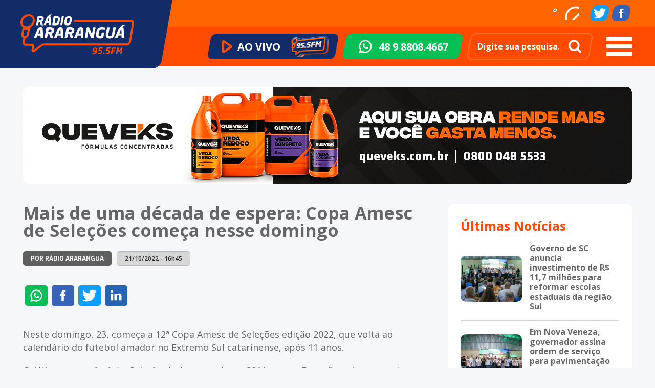

--- FILE ---
content_type: text/html; charset=UTF-8
request_url: https://radioararangua.com.br/mais-de-uma-decada-de-espera-copa-amesc-de-selecoes-comeca-nesse-domingo-2/
body_size: 20660
content:
<!DOCTYPE html>
<html lang="pt-br">
<head>
    <!-- Adicionar o script do Google Analytics aqui -->
    <!-- Metatags -->
    <meta http-equiv="Content-Type" content="text/html; charset=UTF-8"/>
    <meta name="viewport" content="width=device-width, initial-scale=1, minimum-scale=0.7, maximum-scale=1.25, user-scalable=yes">
    <meta name="mobile-web-app-capable" content="yes">

	<meta name="author" content="Neuro Digital"/>
	<meta name="name" content="Rádio Araranguá">
	<meta name="creator" content="Neuro Digital">
	<meta name="publisher" content="Neuro Digital">
	<meta name="title" content="Rádio Araranguá">
	<meta name="generator" content="neuro.digital"/>
	<meta name="distributor" content="Local">
	<meta name="url" content="" />
	<meta name="language" content="pt-br" />
	<link rev=made href="mailto:recado@neurodigital.com.br" />

	<meta name="rating" content="General">
	<meta name="robots" content="All">
	<meta name="revisit-After" content="7 days">

    <!-- Favicon -->
    <!-- Gen by: realfavicongenerator.net -->
    <link rel="apple-touch-icon" sizes="180x180" href="https://radioararangua.com.br/wp-content/themes/radio-ararangua/apple-touch-icon.png">
    <link rel="icon" type="image/png" sizes="32x32" href="https://radioararangua.com.br/wp-content/themes/radio-ararangua/favicon-32x32.png">
    <link rel="icon" type="image/png" sizes="16x16" href="https://radioararangua.com.br/wp-content/themes/radio-ararangua/favicon-16x16.png">
    <link rel="icon" type="image/png" sizes="192x192" href="https://radioararangua.com.br/wp-content/themes/radio-ararangua/android-chrome-192x192.png">
    <link rel="icon" type="image/png" sizes="384x384" href="https://radioararangua.com.br/wp-content/themes/radio-ararangua/android-chrome-384x384.png">
    <link rel="icon" href="https://radioararangua.com.br/wp-content/themes/radio-ararangua/favicon.ico" type="image/x-icon" />
    <link rel="manifest" href="https://radioararangua.com.br/wp-content/themes/radio-ararangua/site.webmanifest">
    <link rel="mask-icon" href="https://radioararangua.com.br/wp-content/themes/radio-ararangua/safari-pinned-tab.svg" color="#112c69">
    <meta name="msapplication-TileColor" content="#112c69">
    <meta name="theme-color" content="#112c69">

    <link rel="preconnect" href="https://fonts.googleapis.com">
    <link rel="preconnect" href="https://fonts.gstatic.com" crossorigin>
    <link href="https://fonts.googleapis.com/css2?family=Exo:wght@100;200;300;400;500;600;700;800;900&family=Open+Sans:wght@300;400;500;600;700;800&display=swap" rel="stylesheet">
	<meta name='robots' content='index, follow, max-image-preview:large, max-snippet:-1, max-video-preview:-1' />

	<!-- This site is optimized with the Yoast SEO plugin v26.2 - https://yoast.com/wordpress/plugins/seo/ -->
	<link rel="canonical" href="https://radioararangua.com.br/mais-de-uma-decada-de-espera-copa-amesc-de-selecoes-comeca-nesse-domingo-2/" />
	<meta property="og:locale" content="pt_BR" />
	<meta property="og:type" content="article" />
	<meta property="og:title" content="Mais de uma década de espera: Copa Amesc de Seleções começa nesse domingo - Rádio Araranguá FM 95.5" />
	<meta property="og:description" content="Neste domingo, 23, começa a 12ª Copa Amesc de Seleções edição 2022, que volta ao calendário do futebol amador no Extremo Sul catarinense, após 11 anos. O último campeão foi a Seleção de Araranguá, em 2011, com o Ermo ficando com o vice-campeonato. A competição será organizada e coordenada pela Liga Atlética do Vale do [&hellip;]" />
	<meta property="og:url" content="https://radioararangua.com.br/mais-de-uma-decada-de-espera-copa-amesc-de-selecoes-comeca-nesse-domingo-2/" />
	<meta property="og:site_name" content="Rádio Araranguá FM 95.5" />
	<meta property="article:publisher" content="https://pt-br.facebook.com/radioararangua" />
	<meta property="article:published_time" content="2022-10-21T19:45:00+00:00" />
	<meta property="article:modified_time" content="2022-10-26T19:46:18+00:00" />
	<meta property="og:image" content="https://radioararangua.com.br/wp-content/uploads/2022/10/670x375-fill-1666378492-copa-amesc-1.jpg" />
	<meta property="og:image:width" content="670" />
	<meta property="og:image:height" content="375" />
	<meta property="og:image:type" content="image/jpeg" />
	<meta name="author" content="Rádio Araranguá" />
	<meta name="twitter:card" content="summary_large_image" />
	<meta name="twitter:creator" content="@radioararangua" />
	<meta name="twitter:site" content="@radioararangua" />
	<meta name="twitter:label1" content="Escrito por" />
	<meta name="twitter:data1" content="Rádio Araranguá" />
	<meta name="twitter:label2" content="Est. tempo de leitura" />
	<meta name="twitter:data2" content="1 minuto" />
	<script type="application/ld+json" class="yoast-schema-graph">{"@context":"https://schema.org","@graph":[{"@type":"Article","@id":"https://radioararangua.com.br/mais-de-uma-decada-de-espera-copa-amesc-de-selecoes-comeca-nesse-domingo-2/#article","isPartOf":{"@id":"https://radioararangua.com.br/mais-de-uma-decada-de-espera-copa-amesc-de-selecoes-comeca-nesse-domingo-2/"},"author":{"name":"Rádio Araranguá","@id":"https://radioararangua.com.br/#/schema/person/027ea78c88621e677de53037f44230b5"},"headline":"Mais de uma década de espera: Copa Amesc de Seleções começa nesse domingo","datePublished":"2022-10-21T19:45:00+00:00","dateModified":"2022-10-26T19:46:18+00:00","mainEntityOfPage":{"@id":"https://radioararangua.com.br/mais-de-uma-decada-de-espera-copa-amesc-de-selecoes-comeca-nesse-domingo-2/"},"wordCount":220,"commentCount":0,"publisher":{"@id":"https://radioararangua.com.br/#organization"},"articleSection":["Esportes"],"inLanguage":"pt-BR","potentialAction":[{"@type":"CommentAction","name":"Comment","target":["https://radioararangua.com.br/mais-de-uma-decada-de-espera-copa-amesc-de-selecoes-comeca-nesse-domingo-2/#respond"]}]},{"@type":"WebPage","@id":"https://radioararangua.com.br/mais-de-uma-decada-de-espera-copa-amesc-de-selecoes-comeca-nesse-domingo-2/","url":"https://radioararangua.com.br/mais-de-uma-decada-de-espera-copa-amesc-de-selecoes-comeca-nesse-domingo-2/","name":"Mais de uma década de espera: Copa Amesc de Seleções começa nesse domingo - Rádio Araranguá FM 95.5","isPartOf":{"@id":"https://radioararangua.com.br/#website"},"datePublished":"2022-10-21T19:45:00+00:00","dateModified":"2022-10-26T19:46:18+00:00","breadcrumb":{"@id":"https://radioararangua.com.br/mais-de-uma-decada-de-espera-copa-amesc-de-selecoes-comeca-nesse-domingo-2/#breadcrumb"},"inLanguage":"pt-BR","potentialAction":[{"@type":"ReadAction","target":["https://radioararangua.com.br/mais-de-uma-decada-de-espera-copa-amesc-de-selecoes-comeca-nesse-domingo-2/"]}]},{"@type":"BreadcrumbList","@id":"https://radioararangua.com.br/mais-de-uma-decada-de-espera-copa-amesc-de-selecoes-comeca-nesse-domingo-2/#breadcrumb","itemListElement":[{"@type":"ListItem","position":1,"name":"Início","item":"https://radioararangua.com.br/"},{"@type":"ListItem","position":2,"name":"Notícias","item":"https://radioararangua.com.br/noticias/"},{"@type":"ListItem","position":3,"name":"Mais de uma década de espera: Copa Amesc de Seleções começa nesse domingo"}]},{"@type":"WebSite","@id":"https://radioararangua.com.br/#website","url":"https://radioararangua.com.br/","name":"Rádio Araranguá FM 95.5","description":"A informação em primeiro lugar!","publisher":{"@id":"https://radioararangua.com.br/#organization"},"potentialAction":[{"@type":"SearchAction","target":{"@type":"EntryPoint","urlTemplate":"https://radioararangua.com.br/?s={search_term_string}"},"query-input":{"@type":"PropertyValueSpecification","valueRequired":true,"valueName":"search_term_string"}}],"inLanguage":"pt-BR"},{"@type":"Organization","@id":"https://radioararangua.com.br/#organization","name":"Rádio Araranguá FM 95.5","url":"https://radioararangua.com.br/","logo":{"@type":"ImageObject","inLanguage":"pt-BR","@id":"https://radioararangua.com.br/#/schema/logo/image/","url":"https://radioararangua.com.br/wp-content/uploads/2022/10/default-blog.jpg","contentUrl":"https://radioararangua.com.br/wp-content/uploads/2022/10/default-blog.jpg","width":482,"height":357,"caption":"Rádio Araranguá FM 95.5"},"image":{"@id":"https://radioararangua.com.br/#/schema/logo/image/"},"sameAs":["https://pt-br.facebook.com/radioararangua","https://x.com/radioararangua","https://instagram.com/radioararangua"]},{"@type":"Person","@id":"https://radioararangua.com.br/#/schema/person/027ea78c88621e677de53037f44230b5","name":"Rádio Araranguá","image":{"@type":"ImageObject","inLanguage":"pt-BR","@id":"https://radioararangua.com.br/#/schema/person/image/","url":"https://secure.gravatar.com/avatar/ee398f88a69507bb20bc37e042662976749b0f0551c6d29f084dad9acf404c4a?s=96&d=mm&r=g","contentUrl":"https://secure.gravatar.com/avatar/ee398f88a69507bb20bc37e042662976749b0f0551c6d29f084dad9acf404c4a?s=96&d=mm&r=g","caption":"Rádio Araranguá"},"sameAs":["https://www.radioararangua.com.br"],"url":"https://radioararangua.com.br/colunista/radioararangua/"}]}</script>
	<!-- / Yoast SEO plugin. -->


<link rel='dns-prefetch' href='//code.jquery.com' />
<link rel='dns-prefetch' href='//www.googletagmanager.com' />
<link rel="alternate" type="application/rss+xml" title="Feed de comentários para Rádio Araranguá FM 95.5 &raquo; Mais de uma década de espera: Copa Amesc de Seleções começa nesse domingo" href="https://radioararangua.com.br/mais-de-uma-decada-de-espera-copa-amesc-de-selecoes-comeca-nesse-domingo-2/feed/" />
<link rel="alternate" title="oEmbed (JSON)" type="application/json+oembed" href="https://radioararangua.com.br/wp-json/oembed/1.0/embed?url=https%3A%2F%2Fradioararangua.com.br%2Fmais-de-uma-decada-de-espera-copa-amesc-de-selecoes-comeca-nesse-domingo-2%2F" />
<link rel="alternate" title="oEmbed (XML)" type="text/xml+oembed" href="https://radioararangua.com.br/wp-json/oembed/1.0/embed?url=https%3A%2F%2Fradioararangua.com.br%2Fmais-de-uma-decada-de-espera-copa-amesc-de-selecoes-comeca-nesse-domingo-2%2F&#038;format=xml" />
<style id='wp-img-auto-sizes-contain-inline-css' type='text/css'>
img:is([sizes=auto i],[sizes^="auto," i]){contain-intrinsic-size:3000px 1500px}
/*# sourceURL=wp-img-auto-sizes-contain-inline-css */
</style>
<style id='wp-emoji-styles-inline-css' type='text/css'>

	img.wp-smiley, img.emoji {
		display: inline !important;
		border: none !important;
		box-shadow: none !important;
		height: 1em !important;
		width: 1em !important;
		margin: 0 0.07em !important;
		vertical-align: -0.1em !important;
		background: none !important;
		padding: 0 !important;
	}
/*# sourceURL=wp-emoji-styles-inline-css */
</style>
<style id='wp-block-library-inline-css' type='text/css'>
:root{--wp-block-synced-color:#7a00df;--wp-block-synced-color--rgb:122,0,223;--wp-bound-block-color:var(--wp-block-synced-color);--wp-editor-canvas-background:#ddd;--wp-admin-theme-color:#007cba;--wp-admin-theme-color--rgb:0,124,186;--wp-admin-theme-color-darker-10:#006ba1;--wp-admin-theme-color-darker-10--rgb:0,107,160.5;--wp-admin-theme-color-darker-20:#005a87;--wp-admin-theme-color-darker-20--rgb:0,90,135;--wp-admin-border-width-focus:2px}@media (min-resolution:192dpi){:root{--wp-admin-border-width-focus:1.5px}}.wp-element-button{cursor:pointer}:root .has-very-light-gray-background-color{background-color:#eee}:root .has-very-dark-gray-background-color{background-color:#313131}:root .has-very-light-gray-color{color:#eee}:root .has-very-dark-gray-color{color:#313131}:root .has-vivid-green-cyan-to-vivid-cyan-blue-gradient-background{background:linear-gradient(135deg,#00d084,#0693e3)}:root .has-purple-crush-gradient-background{background:linear-gradient(135deg,#34e2e4,#4721fb 50%,#ab1dfe)}:root .has-hazy-dawn-gradient-background{background:linear-gradient(135deg,#faaca8,#dad0ec)}:root .has-subdued-olive-gradient-background{background:linear-gradient(135deg,#fafae1,#67a671)}:root .has-atomic-cream-gradient-background{background:linear-gradient(135deg,#fdd79a,#004a59)}:root .has-nightshade-gradient-background{background:linear-gradient(135deg,#330968,#31cdcf)}:root .has-midnight-gradient-background{background:linear-gradient(135deg,#020381,#2874fc)}:root{--wp--preset--font-size--normal:16px;--wp--preset--font-size--huge:42px}.has-regular-font-size{font-size:1em}.has-larger-font-size{font-size:2.625em}.has-normal-font-size{font-size:var(--wp--preset--font-size--normal)}.has-huge-font-size{font-size:var(--wp--preset--font-size--huge)}.has-text-align-center{text-align:center}.has-text-align-left{text-align:left}.has-text-align-right{text-align:right}.has-fit-text{white-space:nowrap!important}#end-resizable-editor-section{display:none}.aligncenter{clear:both}.items-justified-left{justify-content:flex-start}.items-justified-center{justify-content:center}.items-justified-right{justify-content:flex-end}.items-justified-space-between{justify-content:space-between}.screen-reader-text{border:0;clip-path:inset(50%);height:1px;margin:-1px;overflow:hidden;padding:0;position:absolute;width:1px;word-wrap:normal!important}.screen-reader-text:focus{background-color:#ddd;clip-path:none;color:#444;display:block;font-size:1em;height:auto;left:5px;line-height:normal;padding:15px 23px 14px;text-decoration:none;top:5px;width:auto;z-index:100000}html :where(.has-border-color){border-style:solid}html :where([style*=border-top-color]){border-top-style:solid}html :where([style*=border-right-color]){border-right-style:solid}html :where([style*=border-bottom-color]){border-bottom-style:solid}html :where([style*=border-left-color]){border-left-style:solid}html :where([style*=border-width]){border-style:solid}html :where([style*=border-top-width]){border-top-style:solid}html :where([style*=border-right-width]){border-right-style:solid}html :where([style*=border-bottom-width]){border-bottom-style:solid}html :where([style*=border-left-width]){border-left-style:solid}html :where(img[class*=wp-image-]){height:auto;max-width:100%}:where(figure){margin:0 0 1em}html :where(.is-position-sticky){--wp-admin--admin-bar--position-offset:var(--wp-admin--admin-bar--height,0px)}@media screen and (max-width:600px){html :where(.is-position-sticky){--wp-admin--admin-bar--position-offset:0px}}

/*# sourceURL=wp-block-library-inline-css */
</style><style id='global-styles-inline-css' type='text/css'>
:root{--wp--preset--aspect-ratio--square: 1;--wp--preset--aspect-ratio--4-3: 4/3;--wp--preset--aspect-ratio--3-4: 3/4;--wp--preset--aspect-ratio--3-2: 3/2;--wp--preset--aspect-ratio--2-3: 2/3;--wp--preset--aspect-ratio--16-9: 16/9;--wp--preset--aspect-ratio--9-16: 9/16;--wp--preset--color--black: #000000;--wp--preset--color--cyan-bluish-gray: #abb8c3;--wp--preset--color--white: #ffffff;--wp--preset--color--pale-pink: #f78da7;--wp--preset--color--vivid-red: #cf2e2e;--wp--preset--color--luminous-vivid-orange: #ff6900;--wp--preset--color--luminous-vivid-amber: #fcb900;--wp--preset--color--light-green-cyan: #7bdcb5;--wp--preset--color--vivid-green-cyan: #00d084;--wp--preset--color--pale-cyan-blue: #8ed1fc;--wp--preset--color--vivid-cyan-blue: #0693e3;--wp--preset--color--vivid-purple: #9b51e0;--wp--preset--gradient--vivid-cyan-blue-to-vivid-purple: linear-gradient(135deg,rgb(6,147,227) 0%,rgb(155,81,224) 100%);--wp--preset--gradient--light-green-cyan-to-vivid-green-cyan: linear-gradient(135deg,rgb(122,220,180) 0%,rgb(0,208,130) 100%);--wp--preset--gradient--luminous-vivid-amber-to-luminous-vivid-orange: linear-gradient(135deg,rgb(252,185,0) 0%,rgb(255,105,0) 100%);--wp--preset--gradient--luminous-vivid-orange-to-vivid-red: linear-gradient(135deg,rgb(255,105,0) 0%,rgb(207,46,46) 100%);--wp--preset--gradient--very-light-gray-to-cyan-bluish-gray: linear-gradient(135deg,rgb(238,238,238) 0%,rgb(169,184,195) 100%);--wp--preset--gradient--cool-to-warm-spectrum: linear-gradient(135deg,rgb(74,234,220) 0%,rgb(151,120,209) 20%,rgb(207,42,186) 40%,rgb(238,44,130) 60%,rgb(251,105,98) 80%,rgb(254,248,76) 100%);--wp--preset--gradient--blush-light-purple: linear-gradient(135deg,rgb(255,206,236) 0%,rgb(152,150,240) 100%);--wp--preset--gradient--blush-bordeaux: linear-gradient(135deg,rgb(254,205,165) 0%,rgb(254,45,45) 50%,rgb(107,0,62) 100%);--wp--preset--gradient--luminous-dusk: linear-gradient(135deg,rgb(255,203,112) 0%,rgb(199,81,192) 50%,rgb(65,88,208) 100%);--wp--preset--gradient--pale-ocean: linear-gradient(135deg,rgb(255,245,203) 0%,rgb(182,227,212) 50%,rgb(51,167,181) 100%);--wp--preset--gradient--electric-grass: linear-gradient(135deg,rgb(202,248,128) 0%,rgb(113,206,126) 100%);--wp--preset--gradient--midnight: linear-gradient(135deg,rgb(2,3,129) 0%,rgb(40,116,252) 100%);--wp--preset--font-size--small: 13px;--wp--preset--font-size--medium: 20px;--wp--preset--font-size--large: 36px;--wp--preset--font-size--x-large: 42px;--wp--preset--spacing--20: 0.44rem;--wp--preset--spacing--30: 0.67rem;--wp--preset--spacing--40: 1rem;--wp--preset--spacing--50: 1.5rem;--wp--preset--spacing--60: 2.25rem;--wp--preset--spacing--70: 3.38rem;--wp--preset--spacing--80: 5.06rem;--wp--preset--shadow--natural: 6px 6px 9px rgba(0, 0, 0, 0.2);--wp--preset--shadow--deep: 12px 12px 50px rgba(0, 0, 0, 0.4);--wp--preset--shadow--sharp: 6px 6px 0px rgba(0, 0, 0, 0.2);--wp--preset--shadow--outlined: 6px 6px 0px -3px rgb(255, 255, 255), 6px 6px rgb(0, 0, 0);--wp--preset--shadow--crisp: 6px 6px 0px rgb(0, 0, 0);}:where(.is-layout-flex){gap: 0.5em;}:where(.is-layout-grid){gap: 0.5em;}body .is-layout-flex{display: flex;}.is-layout-flex{flex-wrap: wrap;align-items: center;}.is-layout-flex > :is(*, div){margin: 0;}body .is-layout-grid{display: grid;}.is-layout-grid > :is(*, div){margin: 0;}:where(.wp-block-columns.is-layout-flex){gap: 2em;}:where(.wp-block-columns.is-layout-grid){gap: 2em;}:where(.wp-block-post-template.is-layout-flex){gap: 1.25em;}:where(.wp-block-post-template.is-layout-grid){gap: 1.25em;}.has-black-color{color: var(--wp--preset--color--black) !important;}.has-cyan-bluish-gray-color{color: var(--wp--preset--color--cyan-bluish-gray) !important;}.has-white-color{color: var(--wp--preset--color--white) !important;}.has-pale-pink-color{color: var(--wp--preset--color--pale-pink) !important;}.has-vivid-red-color{color: var(--wp--preset--color--vivid-red) !important;}.has-luminous-vivid-orange-color{color: var(--wp--preset--color--luminous-vivid-orange) !important;}.has-luminous-vivid-amber-color{color: var(--wp--preset--color--luminous-vivid-amber) !important;}.has-light-green-cyan-color{color: var(--wp--preset--color--light-green-cyan) !important;}.has-vivid-green-cyan-color{color: var(--wp--preset--color--vivid-green-cyan) !important;}.has-pale-cyan-blue-color{color: var(--wp--preset--color--pale-cyan-blue) !important;}.has-vivid-cyan-blue-color{color: var(--wp--preset--color--vivid-cyan-blue) !important;}.has-vivid-purple-color{color: var(--wp--preset--color--vivid-purple) !important;}.has-black-background-color{background-color: var(--wp--preset--color--black) !important;}.has-cyan-bluish-gray-background-color{background-color: var(--wp--preset--color--cyan-bluish-gray) !important;}.has-white-background-color{background-color: var(--wp--preset--color--white) !important;}.has-pale-pink-background-color{background-color: var(--wp--preset--color--pale-pink) !important;}.has-vivid-red-background-color{background-color: var(--wp--preset--color--vivid-red) !important;}.has-luminous-vivid-orange-background-color{background-color: var(--wp--preset--color--luminous-vivid-orange) !important;}.has-luminous-vivid-amber-background-color{background-color: var(--wp--preset--color--luminous-vivid-amber) !important;}.has-light-green-cyan-background-color{background-color: var(--wp--preset--color--light-green-cyan) !important;}.has-vivid-green-cyan-background-color{background-color: var(--wp--preset--color--vivid-green-cyan) !important;}.has-pale-cyan-blue-background-color{background-color: var(--wp--preset--color--pale-cyan-blue) !important;}.has-vivid-cyan-blue-background-color{background-color: var(--wp--preset--color--vivid-cyan-blue) !important;}.has-vivid-purple-background-color{background-color: var(--wp--preset--color--vivid-purple) !important;}.has-black-border-color{border-color: var(--wp--preset--color--black) !important;}.has-cyan-bluish-gray-border-color{border-color: var(--wp--preset--color--cyan-bluish-gray) !important;}.has-white-border-color{border-color: var(--wp--preset--color--white) !important;}.has-pale-pink-border-color{border-color: var(--wp--preset--color--pale-pink) !important;}.has-vivid-red-border-color{border-color: var(--wp--preset--color--vivid-red) !important;}.has-luminous-vivid-orange-border-color{border-color: var(--wp--preset--color--luminous-vivid-orange) !important;}.has-luminous-vivid-amber-border-color{border-color: var(--wp--preset--color--luminous-vivid-amber) !important;}.has-light-green-cyan-border-color{border-color: var(--wp--preset--color--light-green-cyan) !important;}.has-vivid-green-cyan-border-color{border-color: var(--wp--preset--color--vivid-green-cyan) !important;}.has-pale-cyan-blue-border-color{border-color: var(--wp--preset--color--pale-cyan-blue) !important;}.has-vivid-cyan-blue-border-color{border-color: var(--wp--preset--color--vivid-cyan-blue) !important;}.has-vivid-purple-border-color{border-color: var(--wp--preset--color--vivid-purple) !important;}.has-vivid-cyan-blue-to-vivid-purple-gradient-background{background: var(--wp--preset--gradient--vivid-cyan-blue-to-vivid-purple) !important;}.has-light-green-cyan-to-vivid-green-cyan-gradient-background{background: var(--wp--preset--gradient--light-green-cyan-to-vivid-green-cyan) !important;}.has-luminous-vivid-amber-to-luminous-vivid-orange-gradient-background{background: var(--wp--preset--gradient--luminous-vivid-amber-to-luminous-vivid-orange) !important;}.has-luminous-vivid-orange-to-vivid-red-gradient-background{background: var(--wp--preset--gradient--luminous-vivid-orange-to-vivid-red) !important;}.has-very-light-gray-to-cyan-bluish-gray-gradient-background{background: var(--wp--preset--gradient--very-light-gray-to-cyan-bluish-gray) !important;}.has-cool-to-warm-spectrum-gradient-background{background: var(--wp--preset--gradient--cool-to-warm-spectrum) !important;}.has-blush-light-purple-gradient-background{background: var(--wp--preset--gradient--blush-light-purple) !important;}.has-blush-bordeaux-gradient-background{background: var(--wp--preset--gradient--blush-bordeaux) !important;}.has-luminous-dusk-gradient-background{background: var(--wp--preset--gradient--luminous-dusk) !important;}.has-pale-ocean-gradient-background{background: var(--wp--preset--gradient--pale-ocean) !important;}.has-electric-grass-gradient-background{background: var(--wp--preset--gradient--electric-grass) !important;}.has-midnight-gradient-background{background: var(--wp--preset--gradient--midnight) !important;}.has-small-font-size{font-size: var(--wp--preset--font-size--small) !important;}.has-medium-font-size{font-size: var(--wp--preset--font-size--medium) !important;}.has-large-font-size{font-size: var(--wp--preset--font-size--large) !important;}.has-x-large-font-size{font-size: var(--wp--preset--font-size--x-large) !important;}
/*# sourceURL=global-styles-inline-css */
</style>

<style id='classic-theme-styles-inline-css' type='text/css'>
/*! This file is auto-generated */
.wp-block-button__link{color:#fff;background-color:#32373c;border-radius:9999px;box-shadow:none;text-decoration:none;padding:calc(.667em + 2px) calc(1.333em + 2px);font-size:1.125em}.wp-block-file__button{background:#32373c;color:#fff;text-decoration:none}
/*# sourceURL=/wp-includes/css/classic-themes.min.css */
</style>
<link rel='stylesheet' id='contact-form-7-css' href='https://radioararangua.com.br/wp-content/plugins/contact-form-7/includes/css/styles.css?ver=6.1.3' type='text/css' media='all' />
<link rel='stylesheet' id='theme-vars-css' href='https://radioararangua.com.br/wp-content/themes/radio-ararangua/theme_vars_config.css?ver=6.9' type='text/css' media='all' />
<link rel='stylesheet' id='style-libraries-css' href='https://radioararangua.com.br/wp-content/themes/radio-ararangua/dist/libraries-min.css?ver=6.9' type='text/css' media='all' />
<link rel='stylesheet' id='style-geral-css' href='https://radioararangua.com.br/wp-content/themes/radio-ararangua/dist/styles-min.css?13&#038;ver=1.0' type='text/css' media='all' />
<link rel='stylesheet' id='wp-block-paragraph-css' href='https://radioararangua.com.br/wp-includes/blocks/paragraph/style.min.css?ver=6.9' type='text/css' media='all' />

<!-- Snippet da etiqueta do Google (gtag.js) adicionado pelo Site Kit -->
<!-- Snippet do Google Análises adicionado pelo Site Kit -->
<script type="text/javascript" src="https://www.googletagmanager.com/gtag/js?id=GT-K4LBDPV" id="google_gtagjs-js" async></script>
<script type="text/javascript" id="google_gtagjs-js-after">
/* <![CDATA[ */
window.dataLayer = window.dataLayer || [];function gtag(){dataLayer.push(arguments);}
gtag("set","linker",{"domains":["radioararangua.com.br"]});
gtag("js", new Date());
gtag("set", "developer_id.dZTNiMT", true);
gtag("config", "GT-K4LBDPV");
//# sourceURL=google_gtagjs-js-after
/* ]]> */
</script>
<link rel="https://api.w.org/" href="https://radioararangua.com.br/wp-json/" /><link rel="alternate" title="JSON" type="application/json" href="https://radioararangua.com.br/wp-json/wp/v2/posts/1034" /><link rel="EditURI" type="application/rsd+xml" title="RSD" href="https://radioararangua.com.br/xmlrpc.php?rsd" />
<meta name="generator" content="WordPress 6.9" />
<link rel='shortlink' href='https://radioararangua.com.br/?p=1034' />

<!-- This site is using AdRotate v5.15.4 to display their advertisements - https://ajdg.solutions/ -->
<!-- AdRotate CSS -->
<style type="text/css" media="screen">
	.g { margin:0px; padding:0px; overflow:hidden; line-height:1; zoom:1; }
	.g img { height:auto; }
	.g-col { position:relative; float:left; }
	.g-col:first-child { margin-left: 0; }
	.g-col:last-child { margin-right: 0; }
	.g-1 { width:100%; max-width:1190px; height:100%; max-height:190px; margin: 0 auto; }
	.g-2 { margin:0px;  width:100%; max-width:360px; height:100%; max-height:180px; }
	.g-3 { margin:0px;  width:100%; max-width:360px; height:100%; max-height:180px; }
	.g-4 { margin:0px;  width:100%; max-width:360px; height:100%; max-height:180px; }
	.g-5 { margin:0px;  width:100%; max-width:360px; height:100%; max-height:600px; }
	.g-6 { margin:0px;  width:100%; max-width:360px; height:100%; max-height:180px; }
	.g-7 { margin:0px;  width:100%; max-width:360px; height:100%; max-height:180px; }
	.g-8 { margin:0px;  width:100%; max-width:360px; height:100%; max-height:180px; }
	.g-9 { margin:0px;  width:100%; max-width:600px; height:100%; max-height:330px; }
	.g-10 { margin:0px;  width:100%; max-width:1190px; height:100%; max-height:190px; }
	.g-11 { width:100%; max-width:800px; height:100%; max-height:180px; margin: 0 auto; }
	.g-12 { width:100%; max-width:1190px; height:100%; max-height:190px; margin: 0 auto; }
	.g-13 { margin:0px;  width:100%; max-width:600px; height:100%; max-height:330px; }
	@media only screen and (max-width: 480px) {
		.g-col, .g-dyn, .g-single { width:100%; margin-left:0; margin-right:0; }
	}
</style>
<!-- /AdRotate CSS -->

<meta name="generator" content="Site Kit by Google 1.164.0" />    <title>Mais de uma década de espera: Copa Amesc de Seleções começa nesse domingo - Rádio Araranguá FM 95.5</title>

    <style>
        .grecaptcha-badge{
            visibility: hidden;
        }
    </style>

<meta name="adopt-website-id" content="a98aa18b-33c3-4481-b7b8-814e72296088" />
          <script src="//tag.goadopt.io/injector.js?website_code=a98aa18b-33c3-4481-b7b8-814e72296088" class="adopt-injector"></script>
</head>

<body class="wp-singular post-template-default single single-post postid-1034 single-format-standard wp-theme-radio-ararangua  p-inner p-sections"  data-uri="https://radioararangua.com.br/wp-content/themes/radio-ararangua/"  data-site="https://radioararangua.com.br/">
<div class="l-nav" data-turbolinks-permanent>
    <div class="l-nav__global">
        <div class="l-nav__global__primary">
            <div class="u-container">
                <div class="l-nav__global__primary__brand">
                    <div class="c-brand">
                        <a href="https://radioararangua.com.br/" title="Rádio Araranguá">
                            <img src="https://radioararangua.com.br/wp-content/themes/radio-ararangua/media/img/assets/brand.svg" alt="Rádio Araranguá">
                        </a>
                    </div>
                </div>
                <div class="l-nav__global__primary__content">
                    <div id="c_clima" data-turbolinks-permanent></div>
                    <ul class="c-socialList">
                        <li><a href="https://twitter.com/radioararangua" target="_blank" class="c-btnIcon --twitter --bg --m"><svg version="1.1" xmlns="http://www.w3.org/2000/svg" xmlns:xlink="http://www.w3.org/1999/xlink" viewBox="0 0 612 612">
	<path style="fill:#FFFFFF;" d="M612,116.258c-22.525,9.981-46.694,16.75-72.088,19.772c25.929-15.527,45.777-40.155,55.184-69.411 c-24.322,14.379-51.169,24.82-79.775,30.48c-22.907-24.437-55.49-39.658-91.63-39.658c-69.334,0-125.551,56.217-125.551,125.513 c0,9.828,1.109,19.427,3.251,28.606C197.065,206.32,104.556,156.337,42.641,80.386c-10.823,18.51-16.98,40.078-16.98,63.101 c0,43.559,22.181,81.993,55.835,104.479c-20.575-0.688-39.926-6.348-56.867-15.756v1.568c0,60.806,43.291,111.554,100.693,123.104 c-10.517,2.83-21.607,4.398-33.08,4.398c-8.107,0-15.947-0.803-23.634-2.333c15.985,49.907,62.336,86.199,117.253,87.194 c-42.947,33.654-97.099,53.655-155.916,53.655c-10.134,0-20.116-0.612-29.944-1.721c55.567,35.681,121.536,56.485,192.438,56.485 c230.948,0,357.188-191.291,357.188-357.188l-0.421-16.253C573.872,163.526,595.211,141.422,612,116.258z"/>
</svg>
</a></li>
                        <li><a href="https://pt-br.facebook.com/radioararangua" target="_blank" class="c-btnIcon --facebook --bg --m"><svg height="512px" id="Layer_1" style="enable-background:new 0 0 512 512;" version="1.1" viewBox="0 0 512 512" width="512px" xml:space="preserve" xmlns="http://www.w3.org/2000/svg" xmlns:xlink="http://www.w3.org/1999/xlink"><path fill="#FFFFFF" d="M288,192v-38.1c0-17.2,3.8-25.9,30.5-25.9H352V64h-55.9c-68.5,0-91.1,31.4-91.1,85.3V192h-45v64h45v192h83V256h56.4l7.6-64  H288z"/></svg></a></li>
                    </ul>
                </div>
            </div>
        </div>
                <div class="l-nav__global__secondary">
            <div class="u-container u-dflex u-jcfe u-aic">
                <ul>
                                        <li class="programName">
                        <a href="javascript:;" title="Esportivas">
                            <div>
                                <span>Esportivas <br><small>Com Jairo Cesar Silva, Dejair Inácio  e Convidados </small></span>
                            </div>
                        </a>
                    </li>
                                        <li>
                        <a href="#" class="c-btnRadioOnOff c-btn --l --secondary controlAovivo" title="Ao Vivo">
                            <div class="c-btn__content">
                                <i class="c-btn__icon">
                                    <span class="off"><svg width="16" height="20" viewBox="0 0 16 20" fill="none" xmlns="http://www.w3.org/2000/svg">
<path d="M2.76903 1.6407L2.76894 1.64064C2.51807 1.47096 2.19877 1.45349 1.93025 1.59545L2.76903 1.6407ZM2.76903 1.6407L14.145 9.33387L14.1451 9.33391M2.76903 1.6407L14.1451 9.33391M14.1451 9.33391C14.3687 9.48511 14.5 9.73367 14.5 10.0004C14.5 10.267 14.3687 10.5156 14.145 10.6669C14.145 10.6669 14.145 10.6669 14.145 10.6669L2.76902 18.3601L2.76888 18.3602M14.1451 9.33391L2.76888 18.3602M2.76888 18.3602C2.63312 18.4521 2.47724 18.5 2.31187 18.5C2.18042 18.5 2.04675 18.4669 1.93036 18.4054M2.76888 18.3602L1.93036 18.4054M1.93036 18.4054C1.66239 18.2637 1.5 17.9924 1.5 17.6936V2.30715C1.5 2.00841 1.66238 1.73717 1.93016 1.5955L1.93036 18.4054Z" fill="#FF4A00" stroke="#FF4A00" stroke-width="3" stroke-linecap="round" stroke-linejoin="round"/>
</svg>
</span>
                                    <span class="on"><svg xmlns="http://www.w3.org/2000/svg" xmlns:xlink="http://www.w3.org/1999/xlink" version="1.1" width="1000" height="1000" viewBox="0 0 1000 1000" xml:space="preserve">
    <g transform="matrix(58.7611 0 0 59.6555 528.8663 471.866)" id="670442">
        <g transform="matrix(1 0 0 1 -4 0.5)" id="Layer_1">
            <path style="stroke: none; stroke-width: 1; stroke-dasharray: none; stroke-linecap: butt; stroke-dashoffset: 0; stroke-linejoin: miter; stroke-miterlimit: 4; is-custom-font: none; font-file-url: none; fill: rgb(255,74,0); fill-rule: nonzero; opacity: 1;" transform=" translate(-8, -12.5)" d="M 8 20 c -1.654 0 -3 -1.346 -3 -3 V 8 c 0 -1.654 1.346 -3 3 -3 s 3 1.346 3 3 v 9 C 11 18.654 9.654 20 8 20 z M 8 7 C 7.448 7 7 7.449 7 8 v 9 c 0 0.551 0.448 1 1 1 s 1 -0.449 1 -1 V 8 C 9 7.449 8.552 7 8 7 z" stroke-linecap="round"/>
        </g>
        <g transform="matrix(1 0 0 1 3 0.5)" id="Layer_1">
            <path style="stroke: none; stroke-width: 1; stroke-dasharray: none; stroke-linecap: butt; stroke-dashoffset: 0; stroke-linejoin: miter; stroke-miterlimit: 4; is-custom-font: none; font-file-url: none; fill: rgb(255,74,0); fill-rule: nonzero; opacity: 1;" transform=" translate(-15, -12.5)" d="M 15 20 c -1.654 0 -3 -1.346 -3 -3 V 8 c 0 -1.654 1.346 -3 3 -3 s 3 1.346 3 3 v 9 C 18 18.654 16.654 20 15 20 z M 15 7 c -0.552 0 -1 0.449 -1 1 v 9 c 0 0.551 0.448 1 1 1 s 1 -0.449 1 -1 V 8 C 16 7.449 15.552 7 15 7 z" stroke-linecap="round"/>
        </g>
    </g>
</svg></span>
                                </i>
                                <span class="c-btn__caption">Ao Vivo</span>
                            </div>
                        </a>
                    </li>
                    <li>
                        <a href="https://api.whatsapp.com/send?phone=5548988084667" target="_blank" class="c-btn --l --wpp">
                            <div class="c-btn__content">
                                <i class="c-btn__icon"><svg width="24" height="24" viewBox="0 0 24 24" fill="none" xmlns="http://www.w3.org/2000/svg">
<path d="M3 21L4.65 17.2C2.03818 13.4924 2.59303 8.42069 5.94471 5.36552C9.29638 2.31035 14.3977 2.22629 17.8482 5.16937C21.2987 8.11246 22.0203 13.1631 19.5321 16.9548C17.0439 20.7464 12.1232 22.0943 8.05 20.1L3 21" stroke="white" stroke-width="2" stroke-linecap="round" stroke-linejoin="round"/>
<path d="M9 10C9 10.2761 9.22386 10.5 9.5 10.5C9.77614 10.5 10 10.2761 10 10V9C10 8.72386 9.77614 8.5 9.5 8.5C9.22386 8.5 9 8.72386 9 9V10C9 12.7614 11.2386 15 14 15H15C15.2761 15 15.5 14.7761 15.5 14.5C15.5 14.2239 15.2761 14 15 14H14C13.7239 14 13.5 14.2239 13.5 14.5C13.5 14.7761 13.7239 15 14 15" stroke="white" stroke-width="2" stroke-linecap="round" stroke-linejoin="round"/>
</svg>
</i>
                                <span class="c-btn__caption">48 9 8808.4667</span>
                            </div>
                        </a>
                    </li>
                    <li>
                        <form action="https://radioararangua.com.br/?" class="c-search --white" method="get">
                            <div>
                                <input type="search" name="s" placeholder="Digite sua pesquisa...">
                                <svg width="24" height="24" viewBox="0 0 24 24" fill="none" xmlns="http://www.w3.org/2000/svg">
<path fill-rule="evenodd" clip-rule="evenodd" d="M10.5 18C14.6421 18 18 14.6421 18 10.5C18 6.35786 14.6421 3 10.5 3C6.35786 3 3 6.35786 3 10.5C3 14.6421 6.35786 18 10.5 18Z" stroke="#7B8794" stroke-width="3" stroke-linecap="round" stroke-linejoin="round"/>
<path d="M21 21L15.8 15.8" stroke="#7B8794" stroke-width="3" stroke-linecap="round" stroke-linejoin="round"/>
</svg>
                            </div>
                        </form>
                    </li>
                </ul>
                <div class="c-hamburguer --white --m js-openNavMobile">
                    <span class="c-hamburguer__bar --bar1"></span>
                    <span class="c-hamburguer__bar --bar2"></span>
                    <span class="c-hamburguer__bar --bar3"></span>
                </div>
            </div>
        </div>
    </div>
</div>

<div class="l-navMobile" data-turbolinks-permanent>
    <div class="l-navMobile__mask js-closeNavMobile"></div>
    <div class="l-navMobile__content --right">
        <a href="javascript:;" class="js-closeNavMobile"></a>
        <div class="l-navMobile__content__hero u-bg-secondary">
            <div class="l-navMobile__widget --search">
                <form action="https://radioararangua.com.br/?" class="c-search --white" method="get">
                    <div class="mb-20">
                        <span>Procurar em: </span><br>
                        <label for="m_post_field"><input type="radio" name="post_type" id="m_post_field" value="post" checked> Notícias</label>
                        <label for="m_podcasts_field"><input type="radio" name="post_type" id="m_podcasts_field" value="podcasts"> Podcasts</label>
                        <label for="m_videos_field"><input type="radio" name="post_type" id="m_videos_field" value="videos"> Vídeos</label>
                    </div>
                    <div>
                        <svg width="24" height="24" viewBox="0 0 24 24" fill="none" xmlns="http://www.w3.org/2000/svg">
<path fill-rule="evenodd" clip-rule="evenodd" d="M10.5 18C14.6421 18 18 14.6421 18 10.5C18 6.35786 14.6421 3 10.5 3C6.35786 3 3 6.35786 3 10.5C3 14.6421 6.35786 18 10.5 18Z" stroke="#7B8794" stroke-width="3" stroke-linecap="round" stroke-linejoin="round"/>
<path d="M21 21L15.8 15.8" stroke="#7B8794" stroke-width="3" stroke-linecap="round" stroke-linejoin="round"/>
</svg>
                        <input name="s" type="search" placeholder="Digite sua pesquisa...">
                    </div>
                </form>
            </div>
            <div class="l-navMobile__widget --social">
                <ul>
                    <li>
                        <a href="https://twitter.com/radioararangua" target="_blank" class="c-socialUser">
                            <div class="c-socialUser__icon">
                                <span class="c-btnIcon --twitter --bg --m"><svg version="1.1" xmlns="http://www.w3.org/2000/svg" xmlns:xlink="http://www.w3.org/1999/xlink" viewBox="0 0 612 612">
	<path style="fill:#FFFFFF;" d="M612,116.258c-22.525,9.981-46.694,16.75-72.088,19.772c25.929-15.527,45.777-40.155,55.184-69.411 c-24.322,14.379-51.169,24.82-79.775,30.48c-22.907-24.437-55.49-39.658-91.63-39.658c-69.334,0-125.551,56.217-125.551,125.513 c0,9.828,1.109,19.427,3.251,28.606C197.065,206.32,104.556,156.337,42.641,80.386c-10.823,18.51-16.98,40.078-16.98,63.101 c0,43.559,22.181,81.993,55.835,104.479c-20.575-0.688-39.926-6.348-56.867-15.756v1.568c0,60.806,43.291,111.554,100.693,123.104 c-10.517,2.83-21.607,4.398-33.08,4.398c-8.107,0-15.947-0.803-23.634-2.333c15.985,49.907,62.336,86.199,117.253,87.194 c-42.947,33.654-97.099,53.655-155.916,53.655c-10.134,0-20.116-0.612-29.944-1.721c55.567,35.681,121.536,56.485,192.438,56.485 c230.948,0,357.188-191.291,357.188-357.188l-0.421-16.253C573.872,163.526,595.211,141.422,612,116.258z"/>
</svg>
</span>
                            </div>
                            <div class="c-socialUser__content">
                                <span class="title">Twitter</span>
                                <span class="caption">/radioararangua</span>
                            </div>
                        </a>
                    </li>
                    <li>
                        <a href="https://pt-br.facebook.com/radioararangua" target="_blank" class="c-socialUser">
                            <div class="c-socialUser__icon">
                                <span class="c-btnIcon --facebook --bg --m"><svg height="512px" id="Layer_1" style="enable-background:new 0 0 512 512;" version="1.1" viewBox="0 0 512 512" width="512px" xml:space="preserve" xmlns="http://www.w3.org/2000/svg" xmlns:xlink="http://www.w3.org/1999/xlink"><path fill="#FFFFFF" d="M288,192v-38.1c0-17.2,3.8-25.9,30.5-25.9H352V64h-55.9c-68.5,0-91.1,31.4-91.1,85.3V192h-45v64h45v192h83V256h56.4l7.6-64  H288z"/></svg></span>
                            </div>
                            <div class="c-socialUser__content">
                                <span class="title">Facebook</span>
                                <span class="caption">/radioararangua</span>
                            </div>
                        </a>
                    </li>
                </ul>
            </div>
        </div>
        <div class="l-navMobile__content__hero">
            <div class="l-navMobile__widget --wpp">
                <h4>Entre em contato pelo Whatsapp</h4>
                <a href="https://api.whatsapp.com/send?phone=5548988084667" target="_blank" class="c-btn --m --wpp">
                    <div class="c-btn__content">
                        <i class="c-btn__icon"><svg width="24" height="24" viewBox="0 0 24 24" fill="none" xmlns="http://www.w3.org/2000/svg">
<path d="M3 21L4.65 17.2C2.03818 13.4924 2.59303 8.42069 5.94471 5.36552C9.29638 2.31035 14.3977 2.22629 17.8482 5.16937C21.2987 8.11246 22.0203 13.1631 19.5321 16.9548C17.0439 20.7464 12.1232 22.0943 8.05 20.1L3 21" stroke="white" stroke-width="2" stroke-linecap="round" stroke-linejoin="round"/>
<path d="M9 10C9 10.2761 9.22386 10.5 9.5 10.5C9.77614 10.5 10 10.2761 10 10V9C10 8.72386 9.77614 8.5 9.5 8.5C9.22386 8.5 9 8.72386 9 9V10C9 12.7614 11.2386 15 14 15H15C15.2761 15 15.5 14.7761 15.5 14.5C15.5 14.2239 15.2761 14 15 14H14C13.7239 14 13.5 14.2239 13.5 14.5C13.5 14.7761 13.7239 15 14 15" stroke="white" stroke-width="2" stroke-linecap="round" stroke-linejoin="round"/>
</svg>
</i>
                        <span class="c-btn__caption">48 98808-4667</span>
                    </div>
                </a>
            </div>
            <div class="l-navMobile__widget --menu" data-turbolinks-permanent>
                <h4>Menu</h4>
                <div class="c-smartMenu --vertical --gray --click"><ul id="menu-menu-principal" class="menu"><li id="menu-item-302" class="menu-item menu-item-type-post_type menu-item-object-page menu-item-302"><a href="https://radioararangua.com.br/sobre/">A Rádio</a></li>
<li id="menu-item-303" class="menu-item menu-item-type-post_type menu-item-object-page current_page_parent menu-item-303"><a href="https://radioararangua.com.br/noticias/">Notícias</a></li>
<li id="menu-item-412" class="menu-item menu-item-type-post_type menu-item-object-page menu-item-412"><a href="https://radioararangua.com.br/podcasts/">Podcasts</a></li>
<li id="menu-item-308" class="menu-item menu-item-type-post_type menu-item-object-page menu-item-308"><a href="https://radioararangua.com.br/publicidade/">Anuncie</a></li>
<li id="menu-item-307" class="menu-item menu-item-type-post_type menu-item-object-page menu-item-307"><a href="https://radioararangua.com.br/contato/">Contato</a></li>
</ul></div>            </div>
        </div>
    </div>
</div>
<main class="l-page  p-inner p-sections ">

        <section class="s-defaultSection desktop s-ad">
        <div class="s-defaultSection__content">
            <div class="u-container">
                <div class="c-adsBanner">
                    <div class="g g-1"><div class="g-dyn a-29 c-1"><a href="https://www.queveks.com.br/"><img src="https://radioararangua.com.br/wp-content/uploads/2022/11/quevex-banner-site-1190x190px-01.jpg" /></a></div><div class="g-dyn a-181 c-2"><a href="https://wa.me/message/6GZVM7UVOJS3N1"><img src="https://radioararangua.com.br/wp-content/uploads/2025/08/whatsapp-image-2025-08-14-at-170748.jpeg" /></a></div><div class="g-dyn a-201 c-3"><a href="https://agenciaal.alesc.sc.gov.br/"><img src="https://radioararangua.com.br/wp-content/uploads/2026/01/1190-x-190.jpg" /></a></div><div class="g-dyn a-192 c-4"><a href="https://www.instagram.com/lazzamotos/"><img src="https://radioararangua.com.br/wp-content/uploads/2025/11/desktop.jpeg" /></a></div><div class="g-dyn a-199 c-5"><a href="https://moniari.com.br/"><img src="https://radioararangua.com.br/wp-content/uploads/2025/12/whatsapp-image-2025-12-10-at-111312.jpeg" /></a></div></div>                </div>
            </div>
        </div>
    </section>
        <section class="s-defaultSection mobile s-ad">
        <div class="s-defaultSection__content">
            <div class="u-container">
                <div class="c-adsBanner">
                    <div class="g g-9"><div class="g-dyn a-194 c-1"><a href="https://www.instagram.com/lazzamotos/"><img src="https://radioararangua.com.br/wp-content/uploads/2025/11/mobile-2.jpeg" /></a></div><div class="g-dyn a-200 c-2"><a href="https://moniari.com.br/"><img src="https://radioararangua.com.br/wp-content/uploads/2025/12/whatsapp-image-2025-12-10-at-111312-1.jpeg" /></a></div><div class="g-dyn a-202 c-3"><a href="https://agenciaal.alesc.sc.gov.br/"><img src="https://radioararangua.com.br/wp-content/uploads/2026/01/600-x-330-1.jpg" /></a></div><div class="g-dyn a-30 c-4"><a href="https://www.queveks.com.br/"><img src="https://radioararangua.com.br/wp-content/uploads/2022/11/quevex-banner-site-600x330px-01.jpg" /></a></div></div>                </div>
            </div>
        </div>
    </section>
    
    <div class="l-mainContent">
        <div class="u-container u-dflex u-jcsb">
            <div class="l-mainContent__content">
    <section class="s-fullPost">
        <article>
                                <style>
                        header .c-tagCategory{background: #0066bf}
                        header .c-tagCategory:after{background: #0066bf}
                    </style>
                    <header>
                                                <div class="s-fullPost__mobileSubInfos u-dnone">
                                                            <a href="https://radioararangua.com.br/categoria/esportes/" class="c-tagCategory"><span>Esportes</span></a>
                                                        <div class="c-shareOptions">
    <ul class="c-socialList">
        <li><a href="https://api.whatsapp.com/send/?text=https%3A%2F%2Fradioararangua.com.br%2Fmais-de-uma-decada-de-espera-copa-amesc-de-selecoes-comeca-nesse-domingo-2%2F&type=custom_url&app_absent=0" class="c-btnIcon --wpp --bg --m" target="_blank"><i><svg width="24" height="24" viewBox="0 0 24 24" fill="none" xmlns="http://www.w3.org/2000/svg">
<path d="M3 21L4.65 17.2C2.03818 13.4924 2.59303 8.42069 5.94471 5.36552C9.29638 2.31035 14.3977 2.22629 17.8482 5.16937C21.2987 8.11246 22.0203 13.1631 19.5321 16.9548C17.0439 20.7464 12.1232 22.0943 8.05 20.1L3 21" stroke="white" stroke-width="2" stroke-linecap="round" stroke-linejoin="round"/>
<path d="M9 10C9 10.2761 9.22386 10.5 9.5 10.5C9.77614 10.5 10 10.2761 10 10V9C10 8.72386 9.77614 8.5 9.5 8.5C9.22386 8.5 9 8.72386 9 9V10C9 12.7614 11.2386 15 14 15H15C15.2761 15 15.5 14.7761 15.5 14.5C15.5 14.2239 15.2761 14 15 14H14C13.7239 14 13.5 14.2239 13.5 14.5C13.5 14.7761 13.7239 15 14 15" stroke="white" stroke-width="2" stroke-linecap="round" stroke-linejoin="round"/>
</svg>
</i> <span>ENVIAR NO WHATSAPP</span></a></li>
        <li><a href="https://www.facebook.com/sharer/sharer.php?u=https%3A%2F%2Fradioararangua.com.br%2Fmais-de-uma-decada-de-espera-copa-amesc-de-selecoes-comeca-nesse-domingo-2%2F" class="c-btnIcon --facebook --bg --m" target="_blank"><i><svg height="512px" id="Layer_1" style="enable-background:new 0 0 512 512;" version="1.1" viewBox="0 0 512 512" width="512px" xml:space="preserve" xmlns="http://www.w3.org/2000/svg" xmlns:xlink="http://www.w3.org/1999/xlink"><path fill="#FFFFFF" d="M288,192v-38.1c0-17.2,3.8-25.9,30.5-25.9H352V64h-55.9c-68.5,0-91.1,31.4-91.1,85.3V192h-45v64h45v192h83V256h56.4l7.6-64  H288z"/></svg></i> <span>COMPARTILHAR NO FACEBOOK</span></a></li>
        <li><a href="https://twitter.com/intent/tweet?url=https%3A%2F%2Fradioararangua.com.br%2Fmais-de-uma-decada-de-espera-copa-amesc-de-selecoes-comeca-nesse-domingo-2%2F&text=Mais+de+uma+d%C3%A9cada+de+espera%3A+Copa+Amesc+de+Sele%C3%A7%C3%B5es+come%C3%A7a+nesse+domingo&via=radioararangua" class="c-btnIcon --twitter --bg --m" target="_blank"><i><svg version="1.1" xmlns="http://www.w3.org/2000/svg" xmlns:xlink="http://www.w3.org/1999/xlink" viewBox="0 0 612 612">
	<path style="fill:#FFFFFF;" d="M612,116.258c-22.525,9.981-46.694,16.75-72.088,19.772c25.929-15.527,45.777-40.155,55.184-69.411 c-24.322,14.379-51.169,24.82-79.775,30.48c-22.907-24.437-55.49-39.658-91.63-39.658c-69.334,0-125.551,56.217-125.551,125.513 c0,9.828,1.109,19.427,3.251,28.606C197.065,206.32,104.556,156.337,42.641,80.386c-10.823,18.51-16.98,40.078-16.98,63.101 c0,43.559,22.181,81.993,55.835,104.479c-20.575-0.688-39.926-6.348-56.867-15.756v1.568c0,60.806,43.291,111.554,100.693,123.104 c-10.517,2.83-21.607,4.398-33.08,4.398c-8.107,0-15.947-0.803-23.634-2.333c15.985,49.907,62.336,86.199,117.253,87.194 c-42.947,33.654-97.099,53.655-155.916,53.655c-10.134,0-20.116-0.612-29.944-1.721c55.567,35.681,121.536,56.485,192.438,56.485 c230.948,0,357.188-191.291,357.188-357.188l-0.421-16.253C573.872,163.526,595.211,141.422,612,116.258z"/>
</svg>
</i> <span>COMPARTILHAR NO TWITTER</span></a></li>
        <li><a href="https://www.linkedin.com/sharing/share-offsite/?url=https%3A%2F%2Fradioararangua.com.br%2Fmais-de-uma-decada-de-espera-copa-amesc-de-selecoes-comeca-nesse-domingo-2%2F%26feature%3Dshare" class="c-btnIcon --linkedin --bg --m" target="_blank"><i><svg data-name="Layer 45" height="24" id="Layer_45" viewBox="0 0 24 24" width="24" xmlns="http://www.w3.org/2000/svg"><title/><rect height="11" style="fill:#ffffff" width="4" x="3" y="9"/><circle cx="5" cy="5" r="2" style="fill:#ffffff"/><path d="M16.5,8.25A4.47251,4.47251,0,0,0,13,9.95343V9H9V20h4V13a2,2,0,0,1,4,0v7h4V12.75A4.5,4.5,0,0,0,16.5,8.25Z" style="fill:#ffffff"/></svg></i> <span>COMPARTILHAR NO LINKEDIN</span></a></li>
    </ul>
</div>                        </div>

                        <h1>Mais de uma década de espera: Copa Amesc de Seleções começa nesse domingo</h1>

                                                <div class="c-cardArticle__infos">
                            <div class="c-cardArticle__infos__user">
                                <a href="https://radioararangua.com.br/colunista/radioararangua">Por Rádio Araranguá</a>
                            </div>
                            <div class="c-cardArticle__infos__date">
                                <div>21/10/2022 - 16h45</div>
                            </div>
                        </div>
                        <div class="c-shareOptions">
    <ul class="c-socialList">
        <li><a href="https://api.whatsapp.com/send/?text=https%3A%2F%2Fradioararangua.com.br%2Fmais-de-uma-decada-de-espera-copa-amesc-de-selecoes-comeca-nesse-domingo-2%2F&type=custom_url&app_absent=0" class="c-btnIcon --wpp --bg --m" target="_blank"><i><svg width="24" height="24" viewBox="0 0 24 24" fill="none" xmlns="http://www.w3.org/2000/svg">
<path d="M3 21L4.65 17.2C2.03818 13.4924 2.59303 8.42069 5.94471 5.36552C9.29638 2.31035 14.3977 2.22629 17.8482 5.16937C21.2987 8.11246 22.0203 13.1631 19.5321 16.9548C17.0439 20.7464 12.1232 22.0943 8.05 20.1L3 21" stroke="white" stroke-width="2" stroke-linecap="round" stroke-linejoin="round"/>
<path d="M9 10C9 10.2761 9.22386 10.5 9.5 10.5C9.77614 10.5 10 10.2761 10 10V9C10 8.72386 9.77614 8.5 9.5 8.5C9.22386 8.5 9 8.72386 9 9V10C9 12.7614 11.2386 15 14 15H15C15.2761 15 15.5 14.7761 15.5 14.5C15.5 14.2239 15.2761 14 15 14H14C13.7239 14 13.5 14.2239 13.5 14.5C13.5 14.7761 13.7239 15 14 15" stroke="white" stroke-width="2" stroke-linecap="round" stroke-linejoin="round"/>
</svg>
</i> <span>ENVIAR NO WHATSAPP</span></a></li>
        <li><a href="https://www.facebook.com/sharer/sharer.php?u=https%3A%2F%2Fradioararangua.com.br%2Fmais-de-uma-decada-de-espera-copa-amesc-de-selecoes-comeca-nesse-domingo-2%2F" class="c-btnIcon --facebook --bg --m" target="_blank"><i><svg height="512px" id="Layer_1" style="enable-background:new 0 0 512 512;" version="1.1" viewBox="0 0 512 512" width="512px" xml:space="preserve" xmlns="http://www.w3.org/2000/svg" xmlns:xlink="http://www.w3.org/1999/xlink"><path fill="#FFFFFF" d="M288,192v-38.1c0-17.2,3.8-25.9,30.5-25.9H352V64h-55.9c-68.5,0-91.1,31.4-91.1,85.3V192h-45v64h45v192h83V256h56.4l7.6-64  H288z"/></svg></i> <span>COMPARTILHAR NO FACEBOOK</span></a></li>
        <li><a href="https://twitter.com/intent/tweet?url=https%3A%2F%2Fradioararangua.com.br%2Fmais-de-uma-decada-de-espera-copa-amesc-de-selecoes-comeca-nesse-domingo-2%2F&text=Mais+de+uma+d%C3%A9cada+de+espera%3A+Copa+Amesc+de+Sele%C3%A7%C3%B5es+come%C3%A7a+nesse+domingo&via=radioararangua" class="c-btnIcon --twitter --bg --m" target="_blank"><i><svg version="1.1" xmlns="http://www.w3.org/2000/svg" xmlns:xlink="http://www.w3.org/1999/xlink" viewBox="0 0 612 612">
	<path style="fill:#FFFFFF;" d="M612,116.258c-22.525,9.981-46.694,16.75-72.088,19.772c25.929-15.527,45.777-40.155,55.184-69.411 c-24.322,14.379-51.169,24.82-79.775,30.48c-22.907-24.437-55.49-39.658-91.63-39.658c-69.334,0-125.551,56.217-125.551,125.513 c0,9.828,1.109,19.427,3.251,28.606C197.065,206.32,104.556,156.337,42.641,80.386c-10.823,18.51-16.98,40.078-16.98,63.101 c0,43.559,22.181,81.993,55.835,104.479c-20.575-0.688-39.926-6.348-56.867-15.756v1.568c0,60.806,43.291,111.554,100.693,123.104 c-10.517,2.83-21.607,4.398-33.08,4.398c-8.107,0-15.947-0.803-23.634-2.333c15.985,49.907,62.336,86.199,117.253,87.194 c-42.947,33.654-97.099,53.655-155.916,53.655c-10.134,0-20.116-0.612-29.944-1.721c55.567,35.681,121.536,56.485,192.438,56.485 c230.948,0,357.188-191.291,357.188-357.188l-0.421-16.253C573.872,163.526,595.211,141.422,612,116.258z"/>
</svg>
</i> <span>COMPARTILHAR NO TWITTER</span></a></li>
        <li><a href="https://www.linkedin.com/sharing/share-offsite/?url=https%3A%2F%2Fradioararangua.com.br%2Fmais-de-uma-decada-de-espera-copa-amesc-de-selecoes-comeca-nesse-domingo-2%2F%26feature%3Dshare" class="c-btnIcon --linkedin --bg --m" target="_blank"><i><svg data-name="Layer 45" height="24" id="Layer_45" viewBox="0 0 24 24" width="24" xmlns="http://www.w3.org/2000/svg"><title/><rect height="11" style="fill:#ffffff" width="4" x="3" y="9"/><circle cx="5" cy="5" r="2" style="fill:#ffffff"/><path d="M16.5,8.25A4.47251,4.47251,0,0,0,13,9.95343V9H9V20h4V13a2,2,0,0,1,4,0v7h4V12.75A4.5,4.5,0,0,0,16.5,8.25Z" style="fill:#ffffff"/></svg></i> <span>COMPARTILHAR NO LINKEDIN</span></a></li>
    </ul>
</div>                    </header>
                    <main>
                        <div class="c-plainText --article">
                            
<p>Neste domingo, 23, começa a 12ª Copa Amesc de Seleções edição 2022, que volta ao calendário do futebol amador no Extremo Sul catarinense, após 11 anos.</p>



<p>O último campeão foi a Seleção de Araranguá, em 2011, com o Ermo ficando com o vice-campeonato. A competição será organizada e coordenada pela Liga Atlética do Vale do Mampituba, LAVM, e contará com 12 equipes participantes: Araranguá, Ermo, Jacinto Machado, Maracajá, Meleiro, Morro Grande, Passo de Torres, Santa Rosa do Sul, São João do Sul, Sombrio, Timbé do Sul e Turvo. Lembrando que Balneário Arroio do Silva, Praia Grande e Balneário Gaivota não irão participar do torneio.</p>



<p>A Copa Amesc terá duas categorias em disputa; Sub 18 com os jogos iniciando às 14h. E categoria livre inicia as 15h30min.</p>



<p><strong>PRIMEIRA RODADA</strong></p>



<p>Jacinto Machado x Araranguá – (Estádio Albino Zanatta / Jacinto machado)</p>



<p>Ermo x Maracajá – (Estádio João Silva / Guarita em Sombrio)</p>



<p>Meleiro x São João do Sul – (Estádio Ézio Pelegrini / Meleiro)</p>



<p>Turvo x passo de Torres – (Estádio Elizeu Manenti / Turvo)</p>



<p>Morro Grande x Sombrio – (Complexo Esportivo Frederico Mezzari / Morro Grande)</p>



<p>Timbé do Sul x Santa Rosa do Sul – (Estádio da Sapiranga / Meleiro)</p>

                        </div>
                    </main>
                            <footer>
                <div class="c-shareOptions">
    <ul class="c-socialList">
        <li><a href="https://api.whatsapp.com/send/?text=https%3A%2F%2Fradioararangua.com.br%2Fmais-de-uma-decada-de-espera-copa-amesc-de-selecoes-comeca-nesse-domingo-2%2F&type=custom_url&app_absent=0" class="c-btnIcon --wpp --bg --m" target="_blank"><i><svg width="24" height="24" viewBox="0 0 24 24" fill="none" xmlns="http://www.w3.org/2000/svg">
<path d="M3 21L4.65 17.2C2.03818 13.4924 2.59303 8.42069 5.94471 5.36552C9.29638 2.31035 14.3977 2.22629 17.8482 5.16937C21.2987 8.11246 22.0203 13.1631 19.5321 16.9548C17.0439 20.7464 12.1232 22.0943 8.05 20.1L3 21" stroke="white" stroke-width="2" stroke-linecap="round" stroke-linejoin="round"/>
<path d="M9 10C9 10.2761 9.22386 10.5 9.5 10.5C9.77614 10.5 10 10.2761 10 10V9C10 8.72386 9.77614 8.5 9.5 8.5C9.22386 8.5 9 8.72386 9 9V10C9 12.7614 11.2386 15 14 15H15C15.2761 15 15.5 14.7761 15.5 14.5C15.5 14.2239 15.2761 14 15 14H14C13.7239 14 13.5 14.2239 13.5 14.5C13.5 14.7761 13.7239 15 14 15" stroke="white" stroke-width="2" stroke-linecap="round" stroke-linejoin="round"/>
</svg>
</i> <span>ENVIAR NO WHATSAPP</span></a></li>
        <li><a href="https://www.facebook.com/sharer/sharer.php?u=https%3A%2F%2Fradioararangua.com.br%2Fmais-de-uma-decada-de-espera-copa-amesc-de-selecoes-comeca-nesse-domingo-2%2F" class="c-btnIcon --facebook --bg --m" target="_blank"><i><svg height="512px" id="Layer_1" style="enable-background:new 0 0 512 512;" version="1.1" viewBox="0 0 512 512" width="512px" xml:space="preserve" xmlns="http://www.w3.org/2000/svg" xmlns:xlink="http://www.w3.org/1999/xlink"><path fill="#FFFFFF" d="M288,192v-38.1c0-17.2,3.8-25.9,30.5-25.9H352V64h-55.9c-68.5,0-91.1,31.4-91.1,85.3V192h-45v64h45v192h83V256h56.4l7.6-64  H288z"/></svg></i> <span>COMPARTILHAR NO FACEBOOK</span></a></li>
        <li><a href="https://twitter.com/intent/tweet?url=https%3A%2F%2Fradioararangua.com.br%2Fmais-de-uma-decada-de-espera-copa-amesc-de-selecoes-comeca-nesse-domingo-2%2F&text=Mais+de+uma+d%C3%A9cada+de+espera%3A+Copa+Amesc+de+Sele%C3%A7%C3%B5es+come%C3%A7a+nesse+domingo&via=radioararangua" class="c-btnIcon --twitter --bg --m" target="_blank"><i><svg version="1.1" xmlns="http://www.w3.org/2000/svg" xmlns:xlink="http://www.w3.org/1999/xlink" viewBox="0 0 612 612">
	<path style="fill:#FFFFFF;" d="M612,116.258c-22.525,9.981-46.694,16.75-72.088,19.772c25.929-15.527,45.777-40.155,55.184-69.411 c-24.322,14.379-51.169,24.82-79.775,30.48c-22.907-24.437-55.49-39.658-91.63-39.658c-69.334,0-125.551,56.217-125.551,125.513 c0,9.828,1.109,19.427,3.251,28.606C197.065,206.32,104.556,156.337,42.641,80.386c-10.823,18.51-16.98,40.078-16.98,63.101 c0,43.559,22.181,81.993,55.835,104.479c-20.575-0.688-39.926-6.348-56.867-15.756v1.568c0,60.806,43.291,111.554,100.693,123.104 c-10.517,2.83-21.607,4.398-33.08,4.398c-8.107,0-15.947-0.803-23.634-2.333c15.985,49.907,62.336,86.199,117.253,87.194 c-42.947,33.654-97.099,53.655-155.916,53.655c-10.134,0-20.116-0.612-29.944-1.721c55.567,35.681,121.536,56.485,192.438,56.485 c230.948,0,357.188-191.291,357.188-357.188l-0.421-16.253C573.872,163.526,595.211,141.422,612,116.258z"/>
</svg>
</i> <span>COMPARTILHAR NO TWITTER</span></a></li>
        <li><a href="https://www.linkedin.com/sharing/share-offsite/?url=https%3A%2F%2Fradioararangua.com.br%2Fmais-de-uma-decada-de-espera-copa-amesc-de-selecoes-comeca-nesse-domingo-2%2F%26feature%3Dshare" class="c-btnIcon --linkedin --bg --m" target="_blank"><i><svg data-name="Layer 45" height="24" id="Layer_45" viewBox="0 0 24 24" width="24" xmlns="http://www.w3.org/2000/svg"><title/><rect height="11" style="fill:#ffffff" width="4" x="3" y="9"/><circle cx="5" cy="5" r="2" style="fill:#ffffff"/><path d="M16.5,8.25A4.47251,4.47251,0,0,0,13,9.95343V9H9V20h4V13a2,2,0,0,1,4,0v7h4V12.75A4.5,4.5,0,0,0,16.5,8.25Z" style="fill:#ffffff"/></svg></i> <span>COMPARTILHAR NO LINKEDIN</span></a></li>
    </ul>
</div>                <a href="javascript:;" onclick="history.back();" class="c-btn --m --secondary --iconHoverStroke mt-20" title="Voltar">
                    <div class="c-btn__content">
                        <i class="c-btn__icon">
                            <svg xmlns="http://www.w3.org/2000/svg" width="18.82" height="29.64" viewBox="0 0 18.82 29.64">
  <path id="layer1" d="M20,26,31.994,40,44,26" transform="translate(42 -17.18) rotate(90)" fill="none" stroke="#fff"
        stroke-linecap="round" stroke-linejoin="round" stroke-miterlimit="10" stroke-width="4"/>
</svg>
                        </i>
                        <span class="c-btn__caption">Voltar</span>
                    </div>
                </a>
            </footer>
        </article>
            </section>


    <section class="s-defaultSection mt-30">
        <div class="s-defaultSection__head">
            <div class="c-micTitle">
                <div class="c-micTitle__content">
                    <h4 class="c-micTitle__title">
                        <a href="#">Notícias relacionadas</a>
                    </h4>
                </div>
            </div>
        </div>
        <div class="s-defaultSection__content">
            
                <ul class="c-gridArticles --fullList">
                                                <li>
                                <style>
    .esportes .c-tagCategory{display:flex; align-items: center;background: #0066bf}
    .esportes .c-tagCategory svg{relative: relative; z-index: 2;margin-right: 5px; width: 20px; height: 20px;}
    .esportes .c-tagCategory:after{background: #0066bf}
</style>
<div class="c-cardArticle esportes">
    <div class="c-cardArticle__category">
        <a href="https://radioararangua.com.br/categoria/esportes/" class="c-tagCategory"> <span>Esportes</span></a>
    </div>
    <a href="https://radioararangua.com.br/time-da-casa-lar-esta-na-final-ouro-do-1%e2%81%b0-itajai-football-cup/" class="c-cardArticle__figure">
        <figure class="u-aspectRatio --ratio-4-3">
            <img src="https://radioararangua.com.br/wp-content/uploads/2026/01/casa-lar-decide-titulo-400x300.jpg" loading="lazy" alt="Time da Casa Lar está na final Ouro do 1⁰ Itajaí Football Cup">
        </figure>
            </a>
    <div class="c-cardArticle__content">
        
        <a href="https://radioararangua.com.br/time-da-casa-lar-esta-na-final-ouro-do-1%e2%81%b0-itajai-football-cup/" class="c-cardArticle__title">
            <h2>Time da Casa Lar está na final Ouro do 1⁰ Itajaí Football Cup</h2>
        </a>
    </div>
</div>

<!--
--small
--horizontal
--noInfos
--withFade
-->                            </li>
                                                        <li>
                                <style>
    .esportes .c-tagCategory{display:flex; align-items: center;background: #0066bf}
    .esportes .c-tagCategory svg{relative: relative; z-index: 2;margin-right: 5px; width: 20px; height: 20px;}
    .esportes .c-tagCategory:after{background: #0066bf}
</style>
<div class="c-cardArticle esportes">
    <div class="c-cardArticle__category">
        <a href="https://radioararangua.com.br/categoria/esportes/" class="c-tagCategory"> <span>Esportes</span></a>
    </div>
    <a href="https://radioararangua.com.br/esportivo-e-verdinho-vencem-e-garantem-vaga-por-antecipacao-no-suico-do-morro-dos-conventos/" class="c-cardArticle__figure">
        <figure class="u-aspectRatio --ratio-4-3">
            <img src="https://radioararangua.com.br/wp-content/uploads/2026/01/rodada-de-ontem-dia-28-400x300.jpg" loading="lazy" alt="Esportivo e Verdinho vencem e garantem vaga por antecipação no Suíço do Morro dos Conventos">
        </figure>
            </a>
    <div class="c-cardArticle__content">
        
        <a href="https://radioararangua.com.br/esportivo-e-verdinho-vencem-e-garantem-vaga-por-antecipacao-no-suico-do-morro-dos-conventos/" class="c-cardArticle__title">
            <h2>Esportivo e Verdinho vencem e garantem vaga por antecipação no Suíço do Morro dos Conventos</h2>
        </a>
    </div>
</div>

<!--
--small
--horizontal
--noInfos
--withFade
-->                            </li>
                                                        <li>
                                <style>
    .esportes .c-tagCategory{display:flex; align-items: center;background: #0066bf}
    .esportes .c-tagCategory svg{relative: relative; z-index: 2;margin-right: 5px; width: 20px; height: 20px;}
    .esportes .c-tagCategory:after{background: #0066bf}
</style>
<div class="c-cardArticle esportes">
    <div class="c-cardArticle__category">
        <a href="https://radioararangua.com.br/categoria/esportes/" class="c-tagCategory"> <span>Esportes</span></a>
    </div>
    <a href="https://radioararangua.com.br/real-munique-e-lageado-vencem-e-garantem-vagas-no-regional-de-futsal-do-arroio-do-silva-e-a-bola-rola-hoje-no-suico-do-morro-dos-conventos/" class="c-cardArticle__figure">
        <figure class="u-aspectRatio --ratio-4-3">
            <img src="https://radioararangua.com.br/wp-content/uploads/2026/01/duas-rodadas-em-dois-campeonatos-400x300.jpg" loading="lazy" alt="Real Munique e Lageado vencem e garantem vagas no Regional de Futsal do Arroio do Silva e a bola rola hoje no Suíço do Morro dos Conventos">
        </figure>
            </a>
    <div class="c-cardArticle__content">
        
        <a href="https://radioararangua.com.br/real-munique-e-lageado-vencem-e-garantem-vagas-no-regional-de-futsal-do-arroio-do-silva-e-a-bola-rola-hoje-no-suico-do-morro-dos-conventos/" class="c-cardArticle__title">
            <h2>Real Munique e Lageado vencem e garantem vagas no Regional de Futsal do Arroio do Silva e a bola rola hoje no Suíço do Morro dos Conventos</h2>
        </a>
    </div>
</div>

<!--
--small
--horizontal
--noInfos
--withFade
-->                            </li>
                                                        <li>
                                <style>
    .esportes .c-tagCategory{display:flex; align-items: center;background: #0066bf}
    .esportes .c-tagCategory svg{relative: relative; z-index: 2;margin-right: 5px; width: 20px; height: 20px;}
    .esportes .c-tagCategory:after{background: #0066bf}
</style>
<div class="c-cardArticle esportes">
    <div class="c-cardArticle__category">
        <a href="https://radioararangua.com.br/categoria/esportes/" class="c-tagCategory"> <span>Esportes</span></a>
    </div>
    <a href="https://radioararangua.com.br/balneario-gaivota-sedia-46a-edicao-do-tradicional-ags-open-de-surf/" class="c-cardArticle__figure">
        <figure class="u-aspectRatio --ratio-4-3">
            <img src="https://radioararangua.com.br/wp-content/uploads/2026/01/surf-de-qualidade-na-gaivota-400x300.jpg" loading="lazy" alt="Balneário Gaivota sedia 46ª edição do tradicional AGS Open de Surf">
        </figure>
            </a>
    <div class="c-cardArticle__content">
        
        <a href="https://radioararangua.com.br/balneario-gaivota-sedia-46a-edicao-do-tradicional-ags-open-de-surf/" class="c-cardArticle__title">
            <h2>Balneário Gaivota sedia 46ª edição do tradicional AGS Open de Surf</h2>
        </a>
    </div>
</div>

<!--
--small
--horizontal
--noInfos
--withFade
-->                            </li>
                                                        <li>
                                <style>
    .esportes .c-tagCategory{display:flex; align-items: center;background: #0066bf}
    .esportes .c-tagCategory svg{relative: relative; z-index: 2;margin-right: 5px; width: 20px; height: 20px;}
    .esportes .c-tagCategory:after{background: #0066bf}
</style>
<div class="c-cardArticle esportes">
    <div class="c-cardArticle__category">
        <a href="https://radioararangua.com.br/categoria/esportes/" class="c-tagCategory"> <span>Esportes</span></a>
    </div>
    <a href="https://radioararangua.com.br/definidos-os-classificados-as-quartas-de-final-do-praiano-de-futebol-na-areia-em-balneario-gaivota/" class="c-cardArticle__figure">
        <figure class="u-aspectRatio --ratio-4-3">
            <img src="https://radioararangua.com.br/wp-content/uploads/2026/01/definidos-os-classificados-na-gaivota-400x300.jpg" loading="lazy" alt="Definidos os classificados as quartas de final do Praiano de Futebol na Areia em Balneario Gaivota">
        </figure>
            </a>
    <div class="c-cardArticle__content">
        
        <a href="https://radioararangua.com.br/definidos-os-classificados-as-quartas-de-final-do-praiano-de-futebol-na-areia-em-balneario-gaivota/" class="c-cardArticle__title">
            <h2>Definidos os classificados as quartas de final do Praiano de Futebol na Areia em Balneario Gaivota</h2>
        </a>
    </div>
</div>

<!--
--small
--horizontal
--noInfos
--withFade
-->                            </li>
                                                        <li>
                                <style>
    .esportes .c-tagCategory{display:flex; align-items: center;background: #0066bf}
    .esportes .c-tagCategory svg{relative: relative; z-index: 2;margin-right: 5px; width: 20px; height: 20px;}
    .esportes .c-tagCategory:after{background: #0066bf}
</style>
<div class="c-cardArticle esportes">
    <div class="c-cardArticle__category">
        <a href="https://radioararangua.com.br/categoria/esportes/" class="c-tagCategory"> <span>Esportes</span></a>
    </div>
    <a href="https://radioararangua.com.br/ceu-azul-vence-e-garante-vaga-no-suico-do-morro-dos-conventos-e-classico-na-areia-termina-empatado-no-arroio-do-silva/" class="c-cardArticle__figure">
        <figure class="u-aspectRatio --ratio-4-3">
            <img src="https://radioararangua.com.br/wp-content/uploads/2026/01/classico-na-areia-dia-24-400x300.jpg" loading="lazy" alt="Céu Azul vence e garante vaga no suíço do Morro dos Conventos e clássico na areia termina empatado no Arroio do Silva">
        </figure>
            </a>
    <div class="c-cardArticle__content">
        
        <a href="https://radioararangua.com.br/ceu-azul-vence-e-garante-vaga-no-suico-do-morro-dos-conventos-e-classico-na-areia-termina-empatado-no-arroio-do-silva/" class="c-cardArticle__title">
            <h2>Céu Azul vence e garante vaga no suíço do Morro dos Conventos e clássico na areia termina empatado no Arroio do Silva</h2>
        </a>
    </div>
</div>

<!--
--small
--horizontal
--noInfos
--withFade
-->                            </li>
                                                        <li>
                                <style>
    .esportes .c-tagCategory{display:flex; align-items: center;background: #0066bf}
    .esportes .c-tagCategory svg{relative: relative; z-index: 2;margin-right: 5px; width: 20px; height: 20px;}
    .esportes .c-tagCategory:after{background: #0066bf}
</style>
<div class="c-cardArticle esportes">
    <div class="c-cardArticle__category">
        <a href="https://radioararangua.com.br/categoria/esportes/" class="c-tagCategory"> <span>Esportes</span></a>
    </div>
    <a href="https://radioararangua.com.br/praianos-de-futsal-e-areia-movimentam-balneario-gaivota-no-final-de-semana/" class="c-cardArticle__figure">
        <figure class="u-aspectRatio --ratio-4-3">
            <img src="https://radioararangua.com.br/wp-content/uploads/2026/01/areia-e-futsal-na-gaivota-dia-22-400x300.jpg" loading="lazy" alt="Praianos de Futsal e Areia movimentam Balneário Gaivota no final de semana">
        </figure>
            </a>
    <div class="c-cardArticle__content">
        
        <a href="https://radioararangua.com.br/praianos-de-futsal-e-areia-movimentam-balneario-gaivota-no-final-de-semana/" class="c-cardArticle__title">
            <h2>Praianos de Futsal e Areia movimentam Balneário Gaivota no final de semana</h2>
        </a>
    </div>
</div>

<!--
--small
--horizontal
--noInfos
--withFade
-->                            </li>
                                                        <li>
                                <style>
    .esportes .c-tagCategory{display:flex; align-items: center;background: #0066bf}
    .esportes .c-tagCategory svg{relative: relative; z-index: 2;margin-right: 5px; width: 20px; height: 20px;}
    .esportes .c-tagCategory:after{background: #0066bf}
</style>
<div class="c-cardArticle esportes">
    <div class="c-cardArticle__category">
        <a href="https://radioararangua.com.br/categoria/esportes/" class="c-tagCategory"> <span>Esportes</span></a>
    </div>
    <a href="https://radioararangua.com.br/cedro-goleia-e-morrao-vence-no-futsal-do-arroio-do-silva-e-hoje-a-bola-rola-no-suico-do-morro-dos-conventos/" class="c-cardArticle__figure">
        <figure class="u-aspectRatio --ratio-4-3">
            <img src="https://radioararangua.com.br/wp-content/uploads/2026/01/grande-rodada-do-futsal-dia-22-400x300.jpg" loading="lazy" alt="Cedro goleia, e Morrão vence no Futsal do Arroio do Silva e hoje a bola rola no Suíço do Morro dos Conventos">
        </figure>
            </a>
    <div class="c-cardArticle__content">
        
        <a href="https://radioararangua.com.br/cedro-goleia-e-morrao-vence-no-futsal-do-arroio-do-silva-e-hoje-a-bola-rola-no-suico-do-morro-dos-conventos/" class="c-cardArticle__title">
            <h2>Cedro goleia, e Morrão vence no Futsal do Arroio do Silva e hoje a bola rola no Suíço do Morro dos Conventos</h2>
        </a>
    </div>
</div>

<!--
--small
--horizontal
--noInfos
--withFade
-->                            </li>
                                                        <li>
                                <style>
    .esportes .c-tagCategory{display:flex; align-items: center;background: #0066bf}
    .esportes .c-tagCategory svg{relative: relative; z-index: 2;margin-right: 5px; width: 20px; height: 20px;}
    .esportes .c-tagCategory:after{background: #0066bf}
</style>
<div class="c-cardArticle esportes">
    <div class="c-cardArticle__category">
        <a href="https://radioararangua.com.br/categoria/esportes/" class="c-tagCategory"> <span>Esportes</span></a>
    </div>
    <a href="https://radioararangua.com.br/a-bola-vai-rolar-campeonato-praiano-dunet-de-futsal-feminino-comeca-nesta-quinta-feira/" class="c-cardArticle__figure">
        <figure class="u-aspectRatio --ratio-4-3">
            <img src="https://radioararangua.com.br/wp-content/uploads/2026/01/futebol-feminino-dia-22-400x300.jpg" loading="lazy" alt="A bola vai rolar! Campeonato Praiano DUNET de Futsal Feminino começa nesta quinta-feira">
        </figure>
            </a>
    <div class="c-cardArticle__content">
        
        <a href="https://radioararangua.com.br/a-bola-vai-rolar-campeonato-praiano-dunet-de-futsal-feminino-comeca-nesta-quinta-feira/" class="c-cardArticle__title">
            <h2>A bola vai rolar! Campeonato Praiano DUNET de Futsal Feminino começa nesta quinta-feira</h2>
        </a>
    </div>
</div>

<!--
--small
--horizontal
--noInfos
--withFade
-->                            </li>
                                                        <li>
                                <style>
    .esportes .c-tagCategory{display:flex; align-items: center;background: #0066bf}
    .esportes .c-tagCategory svg{relative: relative; z-index: 2;margin-right: 5px; width: 20px; height: 20px;}
    .esportes .c-tagCategory:after{background: #0066bf}
</style>
<div class="c-cardArticle esportes">
    <div class="c-cardArticle__category">
        <a href="https://radioararangua.com.br/categoria/esportes/" class="c-tagCategory"> <span>Esportes</span></a>
    </div>
    <a href="https://radioararangua.com.br/balneario-gaivota-recebe-a-11a-edicao-do-gaivota-beach-bike-neste-final-de-semana/" class="c-cardArticle__figure">
        <figure class="u-aspectRatio --ratio-4-3">
            <img src="https://radioararangua.com.br/wp-content/uploads/2026/01/bike-na-gaivota-dia-22-400x300.jpg" loading="lazy" alt="Balneário Gaivota recebe a 11ª edição do Gaivota Beach Bike neste final de semana">
        </figure>
            </a>
    <div class="c-cardArticle__content">
        
        <a href="https://radioararangua.com.br/balneario-gaivota-recebe-a-11a-edicao-do-gaivota-beach-bike-neste-final-de-semana/" class="c-cardArticle__title">
            <h2>Balneário Gaivota recebe a 11ª edição do Gaivota Beach Bike neste final de semana</h2>
        </a>
    </div>
</div>

<!--
--small
--horizontal
--noInfos
--withFade
-->                            </li>
                                            </ul>
                    </div>
    </section>
                    </div>
                    <div class="l-mainContent__aside">
                        <!--Utilize o modificado --sticky apenas em UM widget, preferencialmente no último.-->

<aside class="l-sidebar">
    <div class="l-sidebar__group hiddenMobile ">
                <div class="c-sidebarWidget --listArticles hiddenMobile">
            <div class="c-sidebarWidget__title">
                <h4>Últimas Notícias</h4>
            </div>
            <div class="c-sidebarWidget__content">
                <ul>
                                                <li>
                                <style>
     .c-tagCategory{display:flex; align-items: center;background: FF4A00}
     .c-tagCategory svg{relative: relative; z-index: 2;margin-right: 5px; width: 20px; height: 20px;}
     .c-tagCategory:after{background: FF4A00}
</style>
<div class="c-cardArticle ">
    <div class="c-cardArticle__category">
        <a href="https://radioararangua.com.br/categoria/politica/" class="c-tagCategory"> <span>Política</span></a>
    </div>
    <a href="https://radioararangua.com.br/governo-de-sc-anuncia-investimento-de-r-117-milhoes-para-reformar-escolas-estaduais-da-regiao-sul/" class="c-cardArticle__figure">
        <figure class="u-aspectRatio --ratio-4-3">
            <img src="https://radioararangua.com.br/wp-content/uploads/2026/01/leo-2248-400x300.jpg" loading="lazy" alt="Governo de SC anuncia investimento de R$ 11,7 milhões para reformar escolas estaduais da região Sul ">
        </figure>
            </a>
    <div class="c-cardArticle__content">
        
        <a href="https://radioararangua.com.br/governo-de-sc-anuncia-investimento-de-r-117-milhoes-para-reformar-escolas-estaduais-da-regiao-sul/" class="c-cardArticle__title">
            <h2>Governo de SC anuncia investimento de R$ 11,7 milhões para reformar escolas estaduais da região Sul </h2>
        </a>
    </div>
</div>

<!--
--small
--horizontal
--noInfos
--withFade
-->                            </li>
                                                        <li>
                                <style>
     .c-tagCategory{display:flex; align-items: center;background: FF4A00}
     .c-tagCategory svg{relative: relative; z-index: 2;margin-right: 5px; width: 20px; height: 20px;}
     .c-tagCategory:after{background: FF4A00}
</style>
<div class="c-cardArticle ">
    <div class="c-cardArticle__category">
        <a href="https://radioararangua.com.br/categoria/politica/" class="c-tagCategory"> <span>Política</span></a>
    </div>
    <a href="https://radioararangua.com.br/em-nova-veneza-governador-assina-ordem-de-servico-para-pavimentacao-da-rodovia-transpolenteira/" class="c-cardArticle__figure">
        <figure class="u-aspectRatio --ratio-4-3">
            <img src="https://radioararangua.com.br/wp-content/uploads/2026/01/leo-1973-400x300.jpg" loading="lazy" alt="Em Nova Veneza, governador assina ordem de serviço para pavimentação da Rodovia Transpolenteira">
        </figure>
            </a>
    <div class="c-cardArticle__content">
        
        <a href="https://radioararangua.com.br/em-nova-veneza-governador-assina-ordem-de-servico-para-pavimentacao-da-rodovia-transpolenteira/" class="c-cardArticle__title">
            <h2>Em Nova Veneza, governador assina ordem de serviço para pavimentação da Rodovia Transpolenteira</h2>
        </a>
    </div>
</div>

<!--
--small
--horizontal
--noInfos
--withFade
-->                            </li>
                                            </ul>
            </div>
        </div>
                
    <div class="c-sidebarWidget --listLinks">
        <div class="c-sidebarWidget__title">
            <h4>Categorias</h4>
        </div>
        <div class="c-sidebarWidget__content">
            <div class="c-smartMenu --vertical --gray --click">
                <ul>
                    <li><a href="https://radioararangua.com.br/categoria/abril-verde">Abril Verde</a></li><li><a href="https://radioararangua.com.br/categoria/agronegocio">Agronegócio</a></li><li><a href="https://radioararangua.com.br/categoria/ao-vivo">Ao vivo</a></li><li><a href="https://radioararangua.com.br/categoria/economia">Economia</a></li><li><a href="https://radioararangua.com.br/categoria/eleicoes-2024">Eleições 2024</a></li><li><a href="https://radioararangua.com.br/categoria/esportes">Esportes</a></li><li><a href="https://radioararangua.com.br/categoria/geral">Geral</a></li><li><a href="https://radioararangua.com.br/categoria/internacional">Internacional</a></li><li><a href="https://radioararangua.com.br/categoria/nacional">Nacional</a></li><li><a href="https://radioararangua.com.br/categoria/politica">Política</a></li><li><a href="https://radioararangua.com.br/categoria/publipost">Publipost</a></li><li><a href="https://radioararangua.com.br/categoria/seguranca">Segurança</a></li><li><a href="https://radioararangua.com.br/categoria/variedades">Variedades</a></li>                </ul>
            </div>
        </div>
    </div>
	    </div>
        <div class="c-sidebarWidget --listCards --micTitle hiddenMobile">
        <div class="c-sidebarWidget__title">
            <div class="c-micTitle">
                <div class="c-micTitle__content">
                    <h4 class="c-micTitle__title">
                        <a href="https://radioararangua.com.br/podcasts/">Podcasts</a>
                    </h4>
                    <div class="c-micTitle__more">
                        <a href="https://radioararangua.com.br/podcasts/"><svg width="24" height="22" viewBox="0 0 24 22" fill="none" xmlns="http://www.w3.org/2000/svg">
<g clip-path="url(#clip0_348_19225)">
<path d="M22.0776 13.1903H13.4972L12.3403 21.5133H7.95366L9.11057 13.1903H0.481934L1.10859 8.80973H9.68902L10.8459 0.486725H15.2808L14.0756 8.80973H22.7043L22.0776 13.1903Z" stroke="#FF4A00" stroke-width="2" stroke-linecap="round" stroke-linejoin="round"/>
</g>
<defs>
<clipPath id="clip0_348_19225">
<rect width="23.1864" height="22" fill="white"/>
</clipPath>
</defs>
</svg>
</a>
                    </div>
                </div>
            </div>
        </div>
        <div class="c-sidebarWidget__content">
            <ul>
                                        <li>
                                <a href="https://radioararangua.com.br/podcasts/27-01-2026-a-hora-do-recado/" class="c-cardPodcast ">
        <div class="c-cardPodcast__title">
            <h4>27/01/2026 &#8211; A hora do Recado</h4>
        </div>
        <i class="c-cardPodcast__icon">
            <svg width="16" height="20" viewBox="0 0 16 20" fill="none" xmlns="http://www.w3.org/2000/svg">
<path d="M2.76903 1.6407L2.76894 1.64064C2.51807 1.47096 2.19877 1.45349 1.93025 1.59545L2.76903 1.6407ZM2.76903 1.6407L14.145 9.33387L14.1451 9.33391M2.76903 1.6407L14.1451 9.33391M14.1451 9.33391C14.3687 9.48511 14.5 9.73367 14.5 10.0004C14.5 10.267 14.3687 10.5156 14.145 10.6669C14.145 10.6669 14.145 10.6669 14.145 10.6669L2.76902 18.3601L2.76888 18.3602M14.1451 9.33391L2.76888 18.3602M2.76888 18.3602C2.63312 18.4521 2.47724 18.5 2.31187 18.5C2.18042 18.5 2.04675 18.4669 1.93036 18.4054M2.76888 18.3602L1.93036 18.4054M1.93036 18.4054C1.66239 18.2637 1.5 17.9924 1.5 17.6936V2.30715C1.5 2.00841 1.66238 1.73717 1.93016 1.5955L1.93036 18.4054Z" fill="#FF4A00" stroke="#FF4A00" stroke-width="3" stroke-linecap="round" stroke-linejoin="round"/>
</svg>
        </i>
    </a>
                        </li>
                                                <li>
                                <a href="https://radioararangua.com.br/podcasts/27-01-2026-estudio-95/" class="c-cardPodcast ">
        <div class="c-cardPodcast__title">
            <h4>27/01/2026 &#8211; Estúdio 95</h4>
        </div>
        <i class="c-cardPodcast__icon">
            <svg width="16" height="20" viewBox="0 0 16 20" fill="none" xmlns="http://www.w3.org/2000/svg">
<path d="M2.76903 1.6407L2.76894 1.64064C2.51807 1.47096 2.19877 1.45349 1.93025 1.59545L2.76903 1.6407ZM2.76903 1.6407L14.145 9.33387L14.1451 9.33391M2.76903 1.6407L14.1451 9.33391M14.1451 9.33391C14.3687 9.48511 14.5 9.73367 14.5 10.0004C14.5 10.267 14.3687 10.5156 14.145 10.6669C14.145 10.6669 14.145 10.6669 14.145 10.6669L2.76902 18.3601L2.76888 18.3602M14.1451 9.33391L2.76888 18.3602M2.76888 18.3602C2.63312 18.4521 2.47724 18.5 2.31187 18.5C2.18042 18.5 2.04675 18.4669 1.93036 18.4054M2.76888 18.3602L1.93036 18.4054M1.93036 18.4054C1.66239 18.2637 1.5 17.9924 1.5 17.6936V2.30715C1.5 2.00841 1.66238 1.73717 1.93016 1.5955L1.93036 18.4054Z" fill="#FF4A00" stroke="#FF4A00" stroke-width="3" stroke-linecap="round" stroke-linejoin="round"/>
</svg>
        </i>
    </a>
                        </li>
                                                <li>
                                <a href="https://radioararangua.com.br/podcasts/27-01-2026-dia-a-dia/" class="c-cardPodcast ">
        <div class="c-cardPodcast__title">
            <h4>27/01/2026 &#8211; Dia a Dia</h4>
        </div>
        <i class="c-cardPodcast__icon">
            <svg width="16" height="20" viewBox="0 0 16 20" fill="none" xmlns="http://www.w3.org/2000/svg">
<path d="M2.76903 1.6407L2.76894 1.64064C2.51807 1.47096 2.19877 1.45349 1.93025 1.59545L2.76903 1.6407ZM2.76903 1.6407L14.145 9.33387L14.1451 9.33391M2.76903 1.6407L14.1451 9.33391M14.1451 9.33391C14.3687 9.48511 14.5 9.73367 14.5 10.0004C14.5 10.267 14.3687 10.5156 14.145 10.6669C14.145 10.6669 14.145 10.6669 14.145 10.6669L2.76902 18.3601L2.76888 18.3602M14.1451 9.33391L2.76888 18.3602M2.76888 18.3602C2.63312 18.4521 2.47724 18.5 2.31187 18.5C2.18042 18.5 2.04675 18.4669 1.93036 18.4054M2.76888 18.3602L1.93036 18.4054M1.93036 18.4054C1.66239 18.2637 1.5 17.9924 1.5 17.6936V2.30715C1.5 2.00841 1.66238 1.73717 1.93016 1.5955L1.93036 18.4054Z" fill="#FF4A00" stroke="#FF4A00" stroke-width="3" stroke-linecap="round" stroke-linejoin="round"/>
</svg>
        </i>
    </a>
                        </li>
                                                <li>
                                <a href="https://radioararangua.com.br/podcasts/27-01-2026-a-forca-do-campo/" class="c-cardPodcast ">
        <div class="c-cardPodcast__title">
            <h4>27/01/2026-  A Força do Campo</h4>
        </div>
        <i class="c-cardPodcast__icon">
            <svg width="16" height="20" viewBox="0 0 16 20" fill="none" xmlns="http://www.w3.org/2000/svg">
<path d="M2.76903 1.6407L2.76894 1.64064C2.51807 1.47096 2.19877 1.45349 1.93025 1.59545L2.76903 1.6407ZM2.76903 1.6407L14.145 9.33387L14.1451 9.33391M2.76903 1.6407L14.1451 9.33391M14.1451 9.33391C14.3687 9.48511 14.5 9.73367 14.5 10.0004C14.5 10.267 14.3687 10.5156 14.145 10.6669C14.145 10.6669 14.145 10.6669 14.145 10.6669L2.76902 18.3601L2.76888 18.3602M14.1451 9.33391L2.76888 18.3602M2.76888 18.3602C2.63312 18.4521 2.47724 18.5 2.31187 18.5C2.18042 18.5 2.04675 18.4669 1.93036 18.4054M2.76888 18.3602L1.93036 18.4054M1.93036 18.4054C1.66239 18.2637 1.5 17.9924 1.5 17.6936V2.30715C1.5 2.00841 1.66238 1.73717 1.93016 1.5955L1.93036 18.4054Z" fill="#FF4A00" stroke="#FF4A00" stroke-width="3" stroke-linecap="round" stroke-linejoin="round"/>
</svg>
        </i>
    </a>
                        </li>
                                                <li>
                                <a href="https://radioararangua.com.br/podcasts/26-01-2026-o-dia-em-noticia/" class="c-cardPodcast ">
        <div class="c-cardPodcast__title">
            <h4>26/01/2026 &#8211; O Dia em Notícia</h4>
        </div>
        <i class="c-cardPodcast__icon">
            <svg width="16" height="20" viewBox="0 0 16 20" fill="none" xmlns="http://www.w3.org/2000/svg">
<path d="M2.76903 1.6407L2.76894 1.64064C2.51807 1.47096 2.19877 1.45349 1.93025 1.59545L2.76903 1.6407ZM2.76903 1.6407L14.145 9.33387L14.1451 9.33391M2.76903 1.6407L14.1451 9.33391M14.1451 9.33391C14.3687 9.48511 14.5 9.73367 14.5 10.0004C14.5 10.267 14.3687 10.5156 14.145 10.6669C14.145 10.6669 14.145 10.6669 14.145 10.6669L2.76902 18.3601L2.76888 18.3602M14.1451 9.33391L2.76888 18.3602M2.76888 18.3602C2.63312 18.4521 2.47724 18.5 2.31187 18.5C2.18042 18.5 2.04675 18.4669 1.93036 18.4054M2.76888 18.3602L1.93036 18.4054M1.93036 18.4054C1.66239 18.2637 1.5 17.9924 1.5 17.6936V2.30715C1.5 2.00841 1.66238 1.73717 1.93016 1.5955L1.93036 18.4054Z" fill="#FF4A00" stroke="#FF4A00" stroke-width="3" stroke-linecap="round" stroke-linejoin="round"/>
</svg>
        </i>
    </a>
                        </li>
                                    </ul>
        </div>
    </div>
    </aside>                    </div>
                </div>
            </div>            
        </main>
        <footer class="l-footer" data-turbolinks-permanent>
            <div class="l-footer__tagline">
                <div class="u-container u-dflex u-jcfe">
                    <div class="l-footer__tagline__caption">
                        <span>SINTONIA DE VERDADE</span>
                    </div>
                    <div class="l-footer__tagline__brand">
                        <img src="https://radioararangua.com.br/wp-content/themes/radio-ararangua/media/img/assets/brand_95.svg" alt="Rádio 95.5FM">
                    </div>
                </div>
            </div>
            <div class="l-footer__row --mainMenu">
                <div class="u-container u-dflex u-jcsb u-aic u-wrapRev">
                    <div class="l-footer__col">
                        <div class="c-footerWidget --mainMenu">
                            <div class="c-footerWidget__content"><ul id="menu-menu-footer" class="menu"><li id="menu-item-309" class="menu-item menu-item-type-post_type menu-item-object-page menu-item-309"><a href="https://radioararangua.com.br/sobre/">Conheça a Rádio</a></li>
<li id="menu-item-315" class="menu-item menu-item-type-custom menu-item-object-custom menu-item-315"><a target="_blank" href="https://www.radio925fm.com.br/">Radio 92.5FM</a></li>
<li id="menu-item-310" class="menu-item menu-item-type-post_type menu-item-object-page current_page_parent menu-item-310"><a href="https://radioararangua.com.br/noticias/">Notícias</a></li>
<li id="menu-item-413" class="menu-item menu-item-type-post_type menu-item-object-page menu-item-413"><a href="https://radioararangua.com.br/podcasts/">Podcasts</a></li>
<li id="menu-item-314" class="menu-item menu-item-type-post_type menu-item-object-page menu-item-314"><a href="https://radioararangua.com.br/publicidade/">Quero anunciar</a></li>
</ul></div>                        </div>
                    </div>
                    <div class="l-footer__col">
                        <div class="c-footerWidget --social">
                            <div class="c-footerWidget__content">
                                <ul class="c-socialList">
                                    <li><a href="https://api.whatsapp.com/send?phone=5548988084667" target="_blank" class="c-btnIcon --wpp --bg --m"><svg width="24" height="24" viewBox="0 0 24 24" fill="none" xmlns="http://www.w3.org/2000/svg">
<path d="M3 21L4.65 17.2C2.03818 13.4924 2.59303 8.42069 5.94471 5.36552C9.29638 2.31035 14.3977 2.22629 17.8482 5.16937C21.2987 8.11246 22.0203 13.1631 19.5321 16.9548C17.0439 20.7464 12.1232 22.0943 8.05 20.1L3 21" stroke="white" stroke-width="2" stroke-linecap="round" stroke-linejoin="round"/>
<path d="M9 10C9 10.2761 9.22386 10.5 9.5 10.5C9.77614 10.5 10 10.2761 10 10V9C10 8.72386 9.77614 8.5 9.5 8.5C9.22386 8.5 9 8.72386 9 9V10C9 12.7614 11.2386 15 14 15H15C15.2761 15 15.5 14.7761 15.5 14.5C15.5 14.2239 15.2761 14 15 14H14C13.7239 14 13.5 14.2239 13.5 14.5C13.5 14.7761 13.7239 15 14 15" stroke="white" stroke-width="2" stroke-linecap="round" stroke-linejoin="round"/>
</svg>
</a></li>
                                    <li><a href="https://www.youtube.com/@RadioArarangua95.5/streams" target="_blank" class="c-btnIcon --youtube --bg --m"><svg width="24" height="24" viewBox="0 0 24 24" fill="none" xmlns="http://www.w3.org/2000/svg">
<rect x="3" y="5" width="18" height="14" rx="4" stroke="white" stroke-width="2" stroke-linecap="round" stroke-linejoin="round"/>
<path fill-rule="evenodd" clip-rule="evenodd" d="M10 9L15 12L10 15V9Z" stroke="white" stroke-width="2" stroke-linecap="round" stroke-linejoin="round"/>
</svg>
</a></li>
                                    <li><a href="https://pt-br.facebook.com/radioararangua" target="_blank" class="c-btnIcon --facebook --bg --m"><svg height="512px" id="Layer_1" style="enable-background:new 0 0 512 512;" version="1.1" viewBox="0 0 512 512" width="512px" xml:space="preserve" xmlns="http://www.w3.org/2000/svg" xmlns:xlink="http://www.w3.org/1999/xlink"><path fill="#FFFFFF" d="M288,192v-38.1c0-17.2,3.8-25.9,30.5-25.9H352V64h-55.9c-68.5,0-91.1,31.4-91.1,85.3V192h-45v64h45v192h83V256h56.4l7.6-64  H288z"/></svg></a></li>
                                    <li><a href="https://www.instagram.com/radioararangua" target="_blank" class="c-btnIcon --instagram --bg --m"><svg width="24" height="24" viewBox="0 0 24 24" fill="none" xmlns="http://www.w3.org/2000/svg">
<rect x="4" y="4" width="16" height="16" rx="4" stroke="white" stroke-width="2" stroke-linecap="round" stroke-linejoin="round"/>
<circle cx="12" cy="12" r="3" stroke="white" stroke-width="2" stroke-linecap="round" stroke-linejoin="round"/>
<path d="M16.5 7.5V7.501" stroke="white" stroke-width="2" stroke-linecap="round" stroke-linejoin="round"/>
</svg>
</a></li>
                                                                    </ul>
                            </div>
                        </div>
                    </div>
                </div>
            </div>
            <div class="l-footer__row --contactUs">
                <div class="u-container u-dflex u-jcsb u-aic u-wrap">
                    <div class="l-footer__col">
                        <div class="c-footerWidget --address">
                            <div class="c-footerWidget__header"><h4>Endereço</h4></div>
                            <div class="c-footerWidget__content">
                                <address>Rua Caetano Lummertz , 115 - Edifício Empresarial Vittá. Centro - 88.900-045, Araranguá, SC.</address>
                            </div>
                        </div>
                    </div>
                    <div class="l-footer__col">
                        <div class="c-footerWidget --phones">
                            <div class="c-footerWidget__content">
                                <ul class="c-listBtns u-jcfe --pad10">
                                    <li>
                                        <a href="tel:554835240137" target="_blank" class="c-btn --m --primary">
                                            <div class="c-btn__content">
                                                <i class="c-btn__icon"><svg width="24" height="24" viewBox="0 0 24 24" fill="none" xmlns="http://www.w3.org/2000/svg">
<path
        d="M5 4H9L11 9L8.5 10.5C9.57096 12.6715 11.3285 14.429 13.5 15.5L15 13L20 15V19C20 20.1046 19.1046 21 18 21C9.92765 20.5094 3.49056 14.0724 3 6C3 4.89543 3.89543 4 5 4" stroke="white" stroke-width="2" stroke-linecap="round" stroke-linejoin="round"/>
</svg>
</i>
                                                <span class="c-btn__caption">48 3524-0137</span>
                                            </div>
                                        </a>
                                    </li>
                                    <li>
                                        <a href="https://api.whatsapp.com/send?phone=5548988084667" target="_blank" class="c-btn --m --wpp">
                                            <div class="c-btn__content">
                                                <i class="c-btn__icon"><svg width="24" height="24" viewBox="0 0 24 24" fill="none" xmlns="http://www.w3.org/2000/svg">
<path d="M3 21L4.65 17.2C2.03818 13.4924 2.59303 8.42069 5.94471 5.36552C9.29638 2.31035 14.3977 2.22629 17.8482 5.16937C21.2987 8.11246 22.0203 13.1631 19.5321 16.9548C17.0439 20.7464 12.1232 22.0943 8.05 20.1L3 21" stroke="white" stroke-width="2" stroke-linecap="round" stroke-linejoin="round"/>
<path d="M9 10C9 10.2761 9.22386 10.5 9.5 10.5C9.77614 10.5 10 10.2761 10 10V9C10 8.72386 9.77614 8.5 9.5 8.5C9.22386 8.5 9 8.72386 9 9V10C9 12.7614 11.2386 15 14 15H15C15.2761 15 15.5 14.7761 15.5 14.5C15.5 14.2239 15.2761 14 15 14H14C13.7239 14 13.5 14.2239 13.5 14.5C13.5 14.7761 13.7239 15 14 15" stroke="white" stroke-width="2" stroke-linecap="round" stroke-linejoin="round"/>
</svg>
</i>
                                                <span class="c-btn__caption">48 9880-84667</span>
                                            </div>
                                        </a>
                                    </li>
                                </ul>
                            </div>
                        </div>
                    </div>
                </div>
            </div>
            <div class="u-container u-dflex">
                <div class="l-footer__row --apps">
                    <div class="l-footer__col u-fw100">
                        <div class="c-footerWidget --downloadApps">
                            <div class="c-footerWidget__header"><h4>Baixe o Aplicativo</h4></div>
                            <div class="c-footerWidget__content">
                                <ul class="c-downloadApps">
    <li><a href="https://bit.ly/1KrHlCX" target="_blank"><img src="https://radioararangua.com.br/wp-content/themes/radio-ararangua/media/img/assets/download_googlePlay.png" alt="Google Play"></a></li>
    <li><a href="https://apple.co/1ddUB2M" target="_blank"><img src="https://radioararangua.com.br/wp-content/themes/radio-ararangua/media/img/assets/download_appStore.png" alt="App Store"></a></li>
</ul>                            </div>
                        </div>
                    </div>
                </div>
                <div class="l-footer__row --copyright">
                    <div class="l-footer__col u-fw100">
                        <div class="c-footerWidget --copyrightMenu">
                            <div class="c-footerWidget__content">
                                <ul>
                                    <li><a href="./politica-de-privacidade">Política de Privacidade</a></li>
                                </ul>
                            </div>
                        </div>
                    </div>
                    <div class="l-footer__col u-fw100">
                        <div class="c-footerWidget --neurodigital">
                            <div class="c-footerWidget__content">
                                <div class="c-neurodigital">
                                    <a href="https://neuro.digital" class="u-iconWithCaption --icon10">
                                        <i><svg width="9" height="9" viewBox="0 0 9 9" fill="none" xmlns="http://www.w3.org/2000/svg">
<path d="M8.78226 1.64725C8.64261 1.32643 8.44127 1.03571 8.18948 0.791357C7.9375 0.546275 7.64042 0.351512 7.31438 0.217659C6.9763 0.0783103 6.61368 0.0069837 6.24759 0.00781977C5.73399 0.00781977 5.23289 0.147368 4.79742 0.410959C4.69325 0.474014 4.59428 0.543272 4.50052 0.618731C4.40675 0.543272 4.30779 0.474014 4.20361 0.410959C3.76814 0.147368 3.26704 0.00781977 2.75344 0.00781977C2.38361 0.00781977 2.02523 0.0781108 1.68665 0.217659C1.35953 0.352039 1.06471 0.545339 0.811551 0.791357C0.559436 1.03543 0.358039 1.32623 0.218775 1.64725C0.0739668 1.98114 0 2.33569 0 2.70058C0 3.0448 0.0708415 3.40349 0.211483 3.76839C0.329204 4.07333 0.497974 4.38964 0.713623 4.70905C1.05533 5.21452 1.52517 5.7417 2.10857 6.27612C3.07535 7.16199 4.03275 7.77394 4.07338 7.79875L4.32029 7.95587C4.42967 8.02513 4.57032 8.02513 4.6797 7.95587L4.92661 7.79875C4.96724 7.77291 5.92359 7.16199 6.89141 6.27612C7.47481 5.7417 7.94466 5.21452 8.28637 4.70905C8.50202 4.38964 8.67183 4.07333 8.78851 3.76839C8.92915 3.40349 8.99999 3.0448 8.99999 2.70058C9.00103 2.33569 8.92706 1.98114 8.78226 1.64725Z" fill="#FF4A00"/>
</svg>
</i>
                                        <span>neuro.digital</span>
                                    </a>
                                </div>
                            </div>
                        </div>
                    </div>
                </div>

            </div>
        </footer>
        <script type="speculationrules">
{"prefetch":[{"source":"document","where":{"and":[{"href_matches":"/*"},{"not":{"href_matches":["/wp-*.php","/wp-admin/*","/wp-content/uploads/*","/wp-content/*","/wp-content/plugins/*","/wp-content/themes/radio-ararangua/*","/*\\?(.+)"]}},{"not":{"selector_matches":"a[rel~=\"nofollow\"]"}},{"not":{"selector_matches":".no-prefetch, .no-prefetch a"}}]},"eagerness":"conservative"}]}
</script>
<script type="text/javascript" src="https://radioararangua.com.br/wp-content/plugins/turbolinks//js/turbolinks.js?ver=5.0.3" id="turbolinks-js"></script>
<script type="text/javascript" src="https://code.jquery.com/jquery-3.6.0.min.js?ver=1.0.0" id="jquery-js"></script>
<script type="text/javascript" src="https://radioararangua.com.br/wp-content/plugins/adrotate/library/jquery.groups.js" id="adrotate-groups-js"></script>
<script type="text/javascript" src="https://radioararangua.com.br/wp-includes/js/dist/hooks.min.js?ver=dd5603f07f9220ed27f1" id="wp-hooks-js"></script>
<script type="text/javascript" src="https://radioararangua.com.br/wp-includes/js/dist/i18n.min.js?ver=c26c3dc7bed366793375" id="wp-i18n-js"></script>
<script type="text/javascript" id="wp-i18n-js-after">
/* <![CDATA[ */
wp.i18n.setLocaleData( { 'text direction\u0004ltr': [ 'ltr' ] } );
//# sourceURL=wp-i18n-js-after
/* ]]> */
</script>
<script type="text/javascript" src="https://radioararangua.com.br/wp-content/plugins/contact-form-7/includes/swv/js/index.js?ver=6.1.3" id="swv-js"></script>
<script type="text/javascript" id="contact-form-7-js-translations">
/* <![CDATA[ */
( function( domain, translations ) {
	var localeData = translations.locale_data[ domain ] || translations.locale_data.messages;
	localeData[""].domain = domain;
	wp.i18n.setLocaleData( localeData, domain );
} )( "contact-form-7", {"translation-revision-date":"2025-05-19 13:41:20+0000","generator":"GlotPress\/4.0.1","domain":"messages","locale_data":{"messages":{"":{"domain":"messages","plural-forms":"nplurals=2; plural=n > 1;","lang":"pt_BR"},"Error:":["Erro:"]}},"comment":{"reference":"includes\/js\/index.js"}} );
//# sourceURL=contact-form-7-js-translations
/* ]]> */
</script>
<script type="text/javascript" id="contact-form-7-js-before">
/* <![CDATA[ */
var wpcf7 = {
    "api": {
        "root": "https:\/\/radioararangua.com.br\/wp-json\/",
        "namespace": "contact-form-7\/v1"
    }
};
//# sourceURL=contact-form-7-js-before
/* ]]> */
</script>
<script type="text/javascript" src="https://radioararangua.com.br/wp-content/plugins/contact-form-7/includes/js/index.js?ver=6.1.3" id="contact-form-7-js"></script>
<script type="text/javascript" src="https://radioararangua.com.br/wp-includes/js/jquery/jquery-migrate.min.js?ver=3.4.1" id="jquery-migrate-js"></script>
<script type="text/javascript" src="https://radioararangua.com.br/wp-content/themes/radio-ararangua/dist/libraries-min.js?ver=1.0.0" id="libraries-scripts-js"></script>
<script type="text/javascript" src="https://radioararangua.com.br/wp-content/themes/radio-ararangua/dist/scripts-min.js?ver=1.0.0" id="homePage-scripts-js"></script>
<script type="text/javascript" src="https://www.google.com/recaptcha/api.js?render=6LcWQOgiAAAAAA3DBixyZBMlZ2Xr49qYQ7J16Awx&amp;ver=3.0" id="google-recaptcha-js"></script>
<script type="text/javascript" src="https://radioararangua.com.br/wp-includes/js/dist/vendor/wp-polyfill.min.js?ver=3.15.0" id="wp-polyfill-js"></script>
<script type="text/javascript" id="wpcf7-recaptcha-js-before">
/* <![CDATA[ */
var wpcf7_recaptcha = {
    "sitekey": "6LcWQOgiAAAAAA3DBixyZBMlZ2Xr49qYQ7J16Awx",
    "actions": {
        "homepage": "homepage",
        "contactform": "contactform"
    }
};
//# sourceURL=wpcf7-recaptcha-js-before
/* ]]> */
</script>
<script type="text/javascript" src="https://radioararangua.com.br/wp-content/plugins/contact-form-7/modules/recaptcha/index.js?ver=6.1.3" id="wpcf7-recaptcha-js"></script>
<script id="wp-emoji-settings" type="application/json">
{"baseUrl":"https://s.w.org/images/core/emoji/17.0.2/72x72/","ext":".png","svgUrl":"https://s.w.org/images/core/emoji/17.0.2/svg/","svgExt":".svg","source":{"concatemoji":"https://radioararangua.com.br/wp-includes/js/wp-emoji-release.min.js?ver=6.9"}}
</script>
<script type="module">
/* <![CDATA[ */
/*! This file is auto-generated */
const a=JSON.parse(document.getElementById("wp-emoji-settings").textContent),o=(window._wpemojiSettings=a,"wpEmojiSettingsSupports"),s=["flag","emoji"];function i(e){try{var t={supportTests:e,timestamp:(new Date).valueOf()};sessionStorage.setItem(o,JSON.stringify(t))}catch(e){}}function c(e,t,n){e.clearRect(0,0,e.canvas.width,e.canvas.height),e.fillText(t,0,0);t=new Uint32Array(e.getImageData(0,0,e.canvas.width,e.canvas.height).data);e.clearRect(0,0,e.canvas.width,e.canvas.height),e.fillText(n,0,0);const a=new Uint32Array(e.getImageData(0,0,e.canvas.width,e.canvas.height).data);return t.every((e,t)=>e===a[t])}function p(e,t){e.clearRect(0,0,e.canvas.width,e.canvas.height),e.fillText(t,0,0);var n=e.getImageData(16,16,1,1);for(let e=0;e<n.data.length;e++)if(0!==n.data[e])return!1;return!0}function u(e,t,n,a){switch(t){case"flag":return n(e,"\ud83c\udff3\ufe0f\u200d\u26a7\ufe0f","\ud83c\udff3\ufe0f\u200b\u26a7\ufe0f")?!1:!n(e,"\ud83c\udde8\ud83c\uddf6","\ud83c\udde8\u200b\ud83c\uddf6")&&!n(e,"\ud83c\udff4\udb40\udc67\udb40\udc62\udb40\udc65\udb40\udc6e\udb40\udc67\udb40\udc7f","\ud83c\udff4\u200b\udb40\udc67\u200b\udb40\udc62\u200b\udb40\udc65\u200b\udb40\udc6e\u200b\udb40\udc67\u200b\udb40\udc7f");case"emoji":return!a(e,"\ud83e\u1fac8")}return!1}function f(e,t,n,a){let r;const o=(r="undefined"!=typeof WorkerGlobalScope&&self instanceof WorkerGlobalScope?new OffscreenCanvas(300,150):document.createElement("canvas")).getContext("2d",{willReadFrequently:!0}),s=(o.textBaseline="top",o.font="600 32px Arial",{});return e.forEach(e=>{s[e]=t(o,e,n,a)}),s}function r(e){var t=document.createElement("script");t.src=e,t.defer=!0,document.head.appendChild(t)}a.supports={everything:!0,everythingExceptFlag:!0},new Promise(t=>{let n=function(){try{var e=JSON.parse(sessionStorage.getItem(o));if("object"==typeof e&&"number"==typeof e.timestamp&&(new Date).valueOf()<e.timestamp+604800&&"object"==typeof e.supportTests)return e.supportTests}catch(e){}return null}();if(!n){if("undefined"!=typeof Worker&&"undefined"!=typeof OffscreenCanvas&&"undefined"!=typeof URL&&URL.createObjectURL&&"undefined"!=typeof Blob)try{var e="postMessage("+f.toString()+"("+[JSON.stringify(s),u.toString(),c.toString(),p.toString()].join(",")+"));",a=new Blob([e],{type:"text/javascript"});const r=new Worker(URL.createObjectURL(a),{name:"wpTestEmojiSupports"});return void(r.onmessage=e=>{i(n=e.data),r.terminate(),t(n)})}catch(e){}i(n=f(s,u,c,p))}t(n)}).then(e=>{for(const n in e)a.supports[n]=e[n],a.supports.everything=a.supports.everything&&a.supports[n],"flag"!==n&&(a.supports.everythingExceptFlag=a.supports.everythingExceptFlag&&a.supports[n]);var t;a.supports.everythingExceptFlag=a.supports.everythingExceptFlag&&!a.supports.flag,a.supports.everything||((t=a.source||{}).concatemoji?r(t.concatemoji):t.wpemoji&&t.twemoji&&(r(t.twemoji),r(t.wpemoji)))});
//# sourceURL=https://radioararangua.com.br/wp-includes/js/wp-emoji-loader.min.js
/* ]]> */
</script>
<!-- AdRotate JS -->
<script type="text/javascript">
jQuery(document).ready(function(){
if(jQuery.fn.gslider) {
	jQuery('.g-1').gslider({ groupid: 1, speed: 10000 });
	jQuery('.g-2').gslider({ groupid: 2, speed: 5000 });
	jQuery('.g-3').gslider({ groupid: 3, speed: 7000 });
	jQuery('.g-4').gslider({ groupid: 4, speed: 3000 });
	jQuery('.g-5').gslider({ groupid: 5, speed: 15000 });
	jQuery('.g-9').gslider({ groupid: 9, speed: 10000 });
	jQuery('.g-11').gslider({ groupid: 11, speed: 10000 });
	jQuery('.g-12').gslider({ groupid: 12, speed: 4000 });
	jQuery('.g-13').gslider({ groupid: 13, speed: 10000 });
}
});
</script>
<!-- /AdRotate JS -->


        <div id="playerRadio" data-turbolinks-permanent>
                        <audio name="media" id="audioRadio" preload="none"><source src="https://stream.loopert.com/stream/183" type="audio/mpeg"></audio>
            <script>
                //'8cb6bd93','a2041b37','bb0d4558','4442c894','71fcd1fb'
                /*var arrCities = [456048,461295,26804150,26804152,439494,461486,448924,459768];
                var totalCities = arrCities.length;
                var cont = 0;
                function changeClima(){
                    if (cont === totalCities) cont = 0;
                    //console.log(totalCities+'---'+cont);
                    var ajaxurl = "";
                    $.ajax({
                        type: "POST",
                        data: {action: 'load_clima', cidade: arrCities[cont]},
                        url: ajaxurl,
                        success: function (result) {
                            $("#c_clima").html(result);
                        }
                    });
                    cont++;
                }*/
                function changeCity(){
                    var totalcities =  $('.cidadeClima').length;
                    var i=1;
                    setInterval(function(){
                        $('.cidadeClima').hide();
                        $('#cidade_'+i).show();
                        if(i===totalcities) i=0;
                        i++;
                    },5000);
                }

                function changeClima(){
                    var ajaxurl = "https://radioararangua.com.br/wp-admin/admin-ajax.php";
                    $.ajax({
                        type: "POST",
                        data: {action: 'load_clima'},
                        url: ajaxurl,
                        success: function (result) {
                            $("#c_clima").html(result);
                            setTimeout(changeCity, 3000);
                        }
                    });
                }
                changeClima();
                //setInterval(changeClima,5000);

                var audio = $('#audioRadio').get(0);

                var isPlaying = false;
                audio.onplaying = function() {
                    isPlaying = true;
                };
                audio.onpause = function() {
                    isPlaying = false;
                };
                function playVid() {
                    if (audio.paused && !isPlaying) {
                        audio.play();
                    }
                }
                function pauseVid() {
                    if (!audio.paused && isPlaying) {
                        audio.pause();
                    }
                }

                document.addEventListener("turbolinks:load", function() {
                    if(isPlaying) {
                        $('.controlAovivo').removeClass('--off').addClass('--on');
                    } else {
                        $('.controlAovivo').removeClass('--on').addClass('--off');
                    }

                    $(document).on('turbolinks:load', function(event){
                        if (typeof FB !== "undefined" && FB !== null) {
                            FB.XFBML.parse();
                        }
                    });

                    $(document).on("turbolinks:before-cache", function() {
                        $('[data-turbolinks-no-cache]').remove();
                    });
                })

                $(document).on('click', '.controlAovivo', function(e) {
                    e.preventDefault();
                    if(audio.paused) {
                        playVid();
                        $('.controlAovivo').removeClass('--off').addClass('--on');
                    } else {
                        pauseVid();
                        $('.controlAovivo').removeClass('--on').addClass('--off');
                    }
                });
            </script>
            </div>

                </body>
</html>

--- FILE ---
content_type: text/html; charset=utf-8
request_url: https://www.google.com/recaptcha/api2/anchor?ar=1&k=6LcWQOgiAAAAAA3DBixyZBMlZ2Xr49qYQ7J16Awx&co=aHR0cHM6Ly9yYWRpb2FyYXJhbmd1YS5jb20uYnI6NDQz&hl=en&v=N67nZn4AqZkNcbeMu4prBgzg&size=invisible&anchor-ms=20000&execute-ms=30000&cb=lz9lib9hgvt7
body_size: 48938
content:
<!DOCTYPE HTML><html dir="ltr" lang="en"><head><meta http-equiv="Content-Type" content="text/html; charset=UTF-8">
<meta http-equiv="X-UA-Compatible" content="IE=edge">
<title>reCAPTCHA</title>
<style type="text/css">
/* cyrillic-ext */
@font-face {
  font-family: 'Roboto';
  font-style: normal;
  font-weight: 400;
  font-stretch: 100%;
  src: url(//fonts.gstatic.com/s/roboto/v48/KFO7CnqEu92Fr1ME7kSn66aGLdTylUAMa3GUBHMdazTgWw.woff2) format('woff2');
  unicode-range: U+0460-052F, U+1C80-1C8A, U+20B4, U+2DE0-2DFF, U+A640-A69F, U+FE2E-FE2F;
}
/* cyrillic */
@font-face {
  font-family: 'Roboto';
  font-style: normal;
  font-weight: 400;
  font-stretch: 100%;
  src: url(//fonts.gstatic.com/s/roboto/v48/KFO7CnqEu92Fr1ME7kSn66aGLdTylUAMa3iUBHMdazTgWw.woff2) format('woff2');
  unicode-range: U+0301, U+0400-045F, U+0490-0491, U+04B0-04B1, U+2116;
}
/* greek-ext */
@font-face {
  font-family: 'Roboto';
  font-style: normal;
  font-weight: 400;
  font-stretch: 100%;
  src: url(//fonts.gstatic.com/s/roboto/v48/KFO7CnqEu92Fr1ME7kSn66aGLdTylUAMa3CUBHMdazTgWw.woff2) format('woff2');
  unicode-range: U+1F00-1FFF;
}
/* greek */
@font-face {
  font-family: 'Roboto';
  font-style: normal;
  font-weight: 400;
  font-stretch: 100%;
  src: url(//fonts.gstatic.com/s/roboto/v48/KFO7CnqEu92Fr1ME7kSn66aGLdTylUAMa3-UBHMdazTgWw.woff2) format('woff2');
  unicode-range: U+0370-0377, U+037A-037F, U+0384-038A, U+038C, U+038E-03A1, U+03A3-03FF;
}
/* math */
@font-face {
  font-family: 'Roboto';
  font-style: normal;
  font-weight: 400;
  font-stretch: 100%;
  src: url(//fonts.gstatic.com/s/roboto/v48/KFO7CnqEu92Fr1ME7kSn66aGLdTylUAMawCUBHMdazTgWw.woff2) format('woff2');
  unicode-range: U+0302-0303, U+0305, U+0307-0308, U+0310, U+0312, U+0315, U+031A, U+0326-0327, U+032C, U+032F-0330, U+0332-0333, U+0338, U+033A, U+0346, U+034D, U+0391-03A1, U+03A3-03A9, U+03B1-03C9, U+03D1, U+03D5-03D6, U+03F0-03F1, U+03F4-03F5, U+2016-2017, U+2034-2038, U+203C, U+2040, U+2043, U+2047, U+2050, U+2057, U+205F, U+2070-2071, U+2074-208E, U+2090-209C, U+20D0-20DC, U+20E1, U+20E5-20EF, U+2100-2112, U+2114-2115, U+2117-2121, U+2123-214F, U+2190, U+2192, U+2194-21AE, U+21B0-21E5, U+21F1-21F2, U+21F4-2211, U+2213-2214, U+2216-22FF, U+2308-230B, U+2310, U+2319, U+231C-2321, U+2336-237A, U+237C, U+2395, U+239B-23B7, U+23D0, U+23DC-23E1, U+2474-2475, U+25AF, U+25B3, U+25B7, U+25BD, U+25C1, U+25CA, U+25CC, U+25FB, U+266D-266F, U+27C0-27FF, U+2900-2AFF, U+2B0E-2B11, U+2B30-2B4C, U+2BFE, U+3030, U+FF5B, U+FF5D, U+1D400-1D7FF, U+1EE00-1EEFF;
}
/* symbols */
@font-face {
  font-family: 'Roboto';
  font-style: normal;
  font-weight: 400;
  font-stretch: 100%;
  src: url(//fonts.gstatic.com/s/roboto/v48/KFO7CnqEu92Fr1ME7kSn66aGLdTylUAMaxKUBHMdazTgWw.woff2) format('woff2');
  unicode-range: U+0001-000C, U+000E-001F, U+007F-009F, U+20DD-20E0, U+20E2-20E4, U+2150-218F, U+2190, U+2192, U+2194-2199, U+21AF, U+21E6-21F0, U+21F3, U+2218-2219, U+2299, U+22C4-22C6, U+2300-243F, U+2440-244A, U+2460-24FF, U+25A0-27BF, U+2800-28FF, U+2921-2922, U+2981, U+29BF, U+29EB, U+2B00-2BFF, U+4DC0-4DFF, U+FFF9-FFFB, U+10140-1018E, U+10190-1019C, U+101A0, U+101D0-101FD, U+102E0-102FB, U+10E60-10E7E, U+1D2C0-1D2D3, U+1D2E0-1D37F, U+1F000-1F0FF, U+1F100-1F1AD, U+1F1E6-1F1FF, U+1F30D-1F30F, U+1F315, U+1F31C, U+1F31E, U+1F320-1F32C, U+1F336, U+1F378, U+1F37D, U+1F382, U+1F393-1F39F, U+1F3A7-1F3A8, U+1F3AC-1F3AF, U+1F3C2, U+1F3C4-1F3C6, U+1F3CA-1F3CE, U+1F3D4-1F3E0, U+1F3ED, U+1F3F1-1F3F3, U+1F3F5-1F3F7, U+1F408, U+1F415, U+1F41F, U+1F426, U+1F43F, U+1F441-1F442, U+1F444, U+1F446-1F449, U+1F44C-1F44E, U+1F453, U+1F46A, U+1F47D, U+1F4A3, U+1F4B0, U+1F4B3, U+1F4B9, U+1F4BB, U+1F4BF, U+1F4C8-1F4CB, U+1F4D6, U+1F4DA, U+1F4DF, U+1F4E3-1F4E6, U+1F4EA-1F4ED, U+1F4F7, U+1F4F9-1F4FB, U+1F4FD-1F4FE, U+1F503, U+1F507-1F50B, U+1F50D, U+1F512-1F513, U+1F53E-1F54A, U+1F54F-1F5FA, U+1F610, U+1F650-1F67F, U+1F687, U+1F68D, U+1F691, U+1F694, U+1F698, U+1F6AD, U+1F6B2, U+1F6B9-1F6BA, U+1F6BC, U+1F6C6-1F6CF, U+1F6D3-1F6D7, U+1F6E0-1F6EA, U+1F6F0-1F6F3, U+1F6F7-1F6FC, U+1F700-1F7FF, U+1F800-1F80B, U+1F810-1F847, U+1F850-1F859, U+1F860-1F887, U+1F890-1F8AD, U+1F8B0-1F8BB, U+1F8C0-1F8C1, U+1F900-1F90B, U+1F93B, U+1F946, U+1F984, U+1F996, U+1F9E9, U+1FA00-1FA6F, U+1FA70-1FA7C, U+1FA80-1FA89, U+1FA8F-1FAC6, U+1FACE-1FADC, U+1FADF-1FAE9, U+1FAF0-1FAF8, U+1FB00-1FBFF;
}
/* vietnamese */
@font-face {
  font-family: 'Roboto';
  font-style: normal;
  font-weight: 400;
  font-stretch: 100%;
  src: url(//fonts.gstatic.com/s/roboto/v48/KFO7CnqEu92Fr1ME7kSn66aGLdTylUAMa3OUBHMdazTgWw.woff2) format('woff2');
  unicode-range: U+0102-0103, U+0110-0111, U+0128-0129, U+0168-0169, U+01A0-01A1, U+01AF-01B0, U+0300-0301, U+0303-0304, U+0308-0309, U+0323, U+0329, U+1EA0-1EF9, U+20AB;
}
/* latin-ext */
@font-face {
  font-family: 'Roboto';
  font-style: normal;
  font-weight: 400;
  font-stretch: 100%;
  src: url(//fonts.gstatic.com/s/roboto/v48/KFO7CnqEu92Fr1ME7kSn66aGLdTylUAMa3KUBHMdazTgWw.woff2) format('woff2');
  unicode-range: U+0100-02BA, U+02BD-02C5, U+02C7-02CC, U+02CE-02D7, U+02DD-02FF, U+0304, U+0308, U+0329, U+1D00-1DBF, U+1E00-1E9F, U+1EF2-1EFF, U+2020, U+20A0-20AB, U+20AD-20C0, U+2113, U+2C60-2C7F, U+A720-A7FF;
}
/* latin */
@font-face {
  font-family: 'Roboto';
  font-style: normal;
  font-weight: 400;
  font-stretch: 100%;
  src: url(//fonts.gstatic.com/s/roboto/v48/KFO7CnqEu92Fr1ME7kSn66aGLdTylUAMa3yUBHMdazQ.woff2) format('woff2');
  unicode-range: U+0000-00FF, U+0131, U+0152-0153, U+02BB-02BC, U+02C6, U+02DA, U+02DC, U+0304, U+0308, U+0329, U+2000-206F, U+20AC, U+2122, U+2191, U+2193, U+2212, U+2215, U+FEFF, U+FFFD;
}
/* cyrillic-ext */
@font-face {
  font-family: 'Roboto';
  font-style: normal;
  font-weight: 500;
  font-stretch: 100%;
  src: url(//fonts.gstatic.com/s/roboto/v48/KFO7CnqEu92Fr1ME7kSn66aGLdTylUAMa3GUBHMdazTgWw.woff2) format('woff2');
  unicode-range: U+0460-052F, U+1C80-1C8A, U+20B4, U+2DE0-2DFF, U+A640-A69F, U+FE2E-FE2F;
}
/* cyrillic */
@font-face {
  font-family: 'Roboto';
  font-style: normal;
  font-weight: 500;
  font-stretch: 100%;
  src: url(//fonts.gstatic.com/s/roboto/v48/KFO7CnqEu92Fr1ME7kSn66aGLdTylUAMa3iUBHMdazTgWw.woff2) format('woff2');
  unicode-range: U+0301, U+0400-045F, U+0490-0491, U+04B0-04B1, U+2116;
}
/* greek-ext */
@font-face {
  font-family: 'Roboto';
  font-style: normal;
  font-weight: 500;
  font-stretch: 100%;
  src: url(//fonts.gstatic.com/s/roboto/v48/KFO7CnqEu92Fr1ME7kSn66aGLdTylUAMa3CUBHMdazTgWw.woff2) format('woff2');
  unicode-range: U+1F00-1FFF;
}
/* greek */
@font-face {
  font-family: 'Roboto';
  font-style: normal;
  font-weight: 500;
  font-stretch: 100%;
  src: url(//fonts.gstatic.com/s/roboto/v48/KFO7CnqEu92Fr1ME7kSn66aGLdTylUAMa3-UBHMdazTgWw.woff2) format('woff2');
  unicode-range: U+0370-0377, U+037A-037F, U+0384-038A, U+038C, U+038E-03A1, U+03A3-03FF;
}
/* math */
@font-face {
  font-family: 'Roboto';
  font-style: normal;
  font-weight: 500;
  font-stretch: 100%;
  src: url(//fonts.gstatic.com/s/roboto/v48/KFO7CnqEu92Fr1ME7kSn66aGLdTylUAMawCUBHMdazTgWw.woff2) format('woff2');
  unicode-range: U+0302-0303, U+0305, U+0307-0308, U+0310, U+0312, U+0315, U+031A, U+0326-0327, U+032C, U+032F-0330, U+0332-0333, U+0338, U+033A, U+0346, U+034D, U+0391-03A1, U+03A3-03A9, U+03B1-03C9, U+03D1, U+03D5-03D6, U+03F0-03F1, U+03F4-03F5, U+2016-2017, U+2034-2038, U+203C, U+2040, U+2043, U+2047, U+2050, U+2057, U+205F, U+2070-2071, U+2074-208E, U+2090-209C, U+20D0-20DC, U+20E1, U+20E5-20EF, U+2100-2112, U+2114-2115, U+2117-2121, U+2123-214F, U+2190, U+2192, U+2194-21AE, U+21B0-21E5, U+21F1-21F2, U+21F4-2211, U+2213-2214, U+2216-22FF, U+2308-230B, U+2310, U+2319, U+231C-2321, U+2336-237A, U+237C, U+2395, U+239B-23B7, U+23D0, U+23DC-23E1, U+2474-2475, U+25AF, U+25B3, U+25B7, U+25BD, U+25C1, U+25CA, U+25CC, U+25FB, U+266D-266F, U+27C0-27FF, U+2900-2AFF, U+2B0E-2B11, U+2B30-2B4C, U+2BFE, U+3030, U+FF5B, U+FF5D, U+1D400-1D7FF, U+1EE00-1EEFF;
}
/* symbols */
@font-face {
  font-family: 'Roboto';
  font-style: normal;
  font-weight: 500;
  font-stretch: 100%;
  src: url(//fonts.gstatic.com/s/roboto/v48/KFO7CnqEu92Fr1ME7kSn66aGLdTylUAMaxKUBHMdazTgWw.woff2) format('woff2');
  unicode-range: U+0001-000C, U+000E-001F, U+007F-009F, U+20DD-20E0, U+20E2-20E4, U+2150-218F, U+2190, U+2192, U+2194-2199, U+21AF, U+21E6-21F0, U+21F3, U+2218-2219, U+2299, U+22C4-22C6, U+2300-243F, U+2440-244A, U+2460-24FF, U+25A0-27BF, U+2800-28FF, U+2921-2922, U+2981, U+29BF, U+29EB, U+2B00-2BFF, U+4DC0-4DFF, U+FFF9-FFFB, U+10140-1018E, U+10190-1019C, U+101A0, U+101D0-101FD, U+102E0-102FB, U+10E60-10E7E, U+1D2C0-1D2D3, U+1D2E0-1D37F, U+1F000-1F0FF, U+1F100-1F1AD, U+1F1E6-1F1FF, U+1F30D-1F30F, U+1F315, U+1F31C, U+1F31E, U+1F320-1F32C, U+1F336, U+1F378, U+1F37D, U+1F382, U+1F393-1F39F, U+1F3A7-1F3A8, U+1F3AC-1F3AF, U+1F3C2, U+1F3C4-1F3C6, U+1F3CA-1F3CE, U+1F3D4-1F3E0, U+1F3ED, U+1F3F1-1F3F3, U+1F3F5-1F3F7, U+1F408, U+1F415, U+1F41F, U+1F426, U+1F43F, U+1F441-1F442, U+1F444, U+1F446-1F449, U+1F44C-1F44E, U+1F453, U+1F46A, U+1F47D, U+1F4A3, U+1F4B0, U+1F4B3, U+1F4B9, U+1F4BB, U+1F4BF, U+1F4C8-1F4CB, U+1F4D6, U+1F4DA, U+1F4DF, U+1F4E3-1F4E6, U+1F4EA-1F4ED, U+1F4F7, U+1F4F9-1F4FB, U+1F4FD-1F4FE, U+1F503, U+1F507-1F50B, U+1F50D, U+1F512-1F513, U+1F53E-1F54A, U+1F54F-1F5FA, U+1F610, U+1F650-1F67F, U+1F687, U+1F68D, U+1F691, U+1F694, U+1F698, U+1F6AD, U+1F6B2, U+1F6B9-1F6BA, U+1F6BC, U+1F6C6-1F6CF, U+1F6D3-1F6D7, U+1F6E0-1F6EA, U+1F6F0-1F6F3, U+1F6F7-1F6FC, U+1F700-1F7FF, U+1F800-1F80B, U+1F810-1F847, U+1F850-1F859, U+1F860-1F887, U+1F890-1F8AD, U+1F8B0-1F8BB, U+1F8C0-1F8C1, U+1F900-1F90B, U+1F93B, U+1F946, U+1F984, U+1F996, U+1F9E9, U+1FA00-1FA6F, U+1FA70-1FA7C, U+1FA80-1FA89, U+1FA8F-1FAC6, U+1FACE-1FADC, U+1FADF-1FAE9, U+1FAF0-1FAF8, U+1FB00-1FBFF;
}
/* vietnamese */
@font-face {
  font-family: 'Roboto';
  font-style: normal;
  font-weight: 500;
  font-stretch: 100%;
  src: url(//fonts.gstatic.com/s/roboto/v48/KFO7CnqEu92Fr1ME7kSn66aGLdTylUAMa3OUBHMdazTgWw.woff2) format('woff2');
  unicode-range: U+0102-0103, U+0110-0111, U+0128-0129, U+0168-0169, U+01A0-01A1, U+01AF-01B0, U+0300-0301, U+0303-0304, U+0308-0309, U+0323, U+0329, U+1EA0-1EF9, U+20AB;
}
/* latin-ext */
@font-face {
  font-family: 'Roboto';
  font-style: normal;
  font-weight: 500;
  font-stretch: 100%;
  src: url(//fonts.gstatic.com/s/roboto/v48/KFO7CnqEu92Fr1ME7kSn66aGLdTylUAMa3KUBHMdazTgWw.woff2) format('woff2');
  unicode-range: U+0100-02BA, U+02BD-02C5, U+02C7-02CC, U+02CE-02D7, U+02DD-02FF, U+0304, U+0308, U+0329, U+1D00-1DBF, U+1E00-1E9F, U+1EF2-1EFF, U+2020, U+20A0-20AB, U+20AD-20C0, U+2113, U+2C60-2C7F, U+A720-A7FF;
}
/* latin */
@font-face {
  font-family: 'Roboto';
  font-style: normal;
  font-weight: 500;
  font-stretch: 100%;
  src: url(//fonts.gstatic.com/s/roboto/v48/KFO7CnqEu92Fr1ME7kSn66aGLdTylUAMa3yUBHMdazQ.woff2) format('woff2');
  unicode-range: U+0000-00FF, U+0131, U+0152-0153, U+02BB-02BC, U+02C6, U+02DA, U+02DC, U+0304, U+0308, U+0329, U+2000-206F, U+20AC, U+2122, U+2191, U+2193, U+2212, U+2215, U+FEFF, U+FFFD;
}
/* cyrillic-ext */
@font-face {
  font-family: 'Roboto';
  font-style: normal;
  font-weight: 900;
  font-stretch: 100%;
  src: url(//fonts.gstatic.com/s/roboto/v48/KFO7CnqEu92Fr1ME7kSn66aGLdTylUAMa3GUBHMdazTgWw.woff2) format('woff2');
  unicode-range: U+0460-052F, U+1C80-1C8A, U+20B4, U+2DE0-2DFF, U+A640-A69F, U+FE2E-FE2F;
}
/* cyrillic */
@font-face {
  font-family: 'Roboto';
  font-style: normal;
  font-weight: 900;
  font-stretch: 100%;
  src: url(//fonts.gstatic.com/s/roboto/v48/KFO7CnqEu92Fr1ME7kSn66aGLdTylUAMa3iUBHMdazTgWw.woff2) format('woff2');
  unicode-range: U+0301, U+0400-045F, U+0490-0491, U+04B0-04B1, U+2116;
}
/* greek-ext */
@font-face {
  font-family: 'Roboto';
  font-style: normal;
  font-weight: 900;
  font-stretch: 100%;
  src: url(//fonts.gstatic.com/s/roboto/v48/KFO7CnqEu92Fr1ME7kSn66aGLdTylUAMa3CUBHMdazTgWw.woff2) format('woff2');
  unicode-range: U+1F00-1FFF;
}
/* greek */
@font-face {
  font-family: 'Roboto';
  font-style: normal;
  font-weight: 900;
  font-stretch: 100%;
  src: url(//fonts.gstatic.com/s/roboto/v48/KFO7CnqEu92Fr1ME7kSn66aGLdTylUAMa3-UBHMdazTgWw.woff2) format('woff2');
  unicode-range: U+0370-0377, U+037A-037F, U+0384-038A, U+038C, U+038E-03A1, U+03A3-03FF;
}
/* math */
@font-face {
  font-family: 'Roboto';
  font-style: normal;
  font-weight: 900;
  font-stretch: 100%;
  src: url(//fonts.gstatic.com/s/roboto/v48/KFO7CnqEu92Fr1ME7kSn66aGLdTylUAMawCUBHMdazTgWw.woff2) format('woff2');
  unicode-range: U+0302-0303, U+0305, U+0307-0308, U+0310, U+0312, U+0315, U+031A, U+0326-0327, U+032C, U+032F-0330, U+0332-0333, U+0338, U+033A, U+0346, U+034D, U+0391-03A1, U+03A3-03A9, U+03B1-03C9, U+03D1, U+03D5-03D6, U+03F0-03F1, U+03F4-03F5, U+2016-2017, U+2034-2038, U+203C, U+2040, U+2043, U+2047, U+2050, U+2057, U+205F, U+2070-2071, U+2074-208E, U+2090-209C, U+20D0-20DC, U+20E1, U+20E5-20EF, U+2100-2112, U+2114-2115, U+2117-2121, U+2123-214F, U+2190, U+2192, U+2194-21AE, U+21B0-21E5, U+21F1-21F2, U+21F4-2211, U+2213-2214, U+2216-22FF, U+2308-230B, U+2310, U+2319, U+231C-2321, U+2336-237A, U+237C, U+2395, U+239B-23B7, U+23D0, U+23DC-23E1, U+2474-2475, U+25AF, U+25B3, U+25B7, U+25BD, U+25C1, U+25CA, U+25CC, U+25FB, U+266D-266F, U+27C0-27FF, U+2900-2AFF, U+2B0E-2B11, U+2B30-2B4C, U+2BFE, U+3030, U+FF5B, U+FF5D, U+1D400-1D7FF, U+1EE00-1EEFF;
}
/* symbols */
@font-face {
  font-family: 'Roboto';
  font-style: normal;
  font-weight: 900;
  font-stretch: 100%;
  src: url(//fonts.gstatic.com/s/roboto/v48/KFO7CnqEu92Fr1ME7kSn66aGLdTylUAMaxKUBHMdazTgWw.woff2) format('woff2');
  unicode-range: U+0001-000C, U+000E-001F, U+007F-009F, U+20DD-20E0, U+20E2-20E4, U+2150-218F, U+2190, U+2192, U+2194-2199, U+21AF, U+21E6-21F0, U+21F3, U+2218-2219, U+2299, U+22C4-22C6, U+2300-243F, U+2440-244A, U+2460-24FF, U+25A0-27BF, U+2800-28FF, U+2921-2922, U+2981, U+29BF, U+29EB, U+2B00-2BFF, U+4DC0-4DFF, U+FFF9-FFFB, U+10140-1018E, U+10190-1019C, U+101A0, U+101D0-101FD, U+102E0-102FB, U+10E60-10E7E, U+1D2C0-1D2D3, U+1D2E0-1D37F, U+1F000-1F0FF, U+1F100-1F1AD, U+1F1E6-1F1FF, U+1F30D-1F30F, U+1F315, U+1F31C, U+1F31E, U+1F320-1F32C, U+1F336, U+1F378, U+1F37D, U+1F382, U+1F393-1F39F, U+1F3A7-1F3A8, U+1F3AC-1F3AF, U+1F3C2, U+1F3C4-1F3C6, U+1F3CA-1F3CE, U+1F3D4-1F3E0, U+1F3ED, U+1F3F1-1F3F3, U+1F3F5-1F3F7, U+1F408, U+1F415, U+1F41F, U+1F426, U+1F43F, U+1F441-1F442, U+1F444, U+1F446-1F449, U+1F44C-1F44E, U+1F453, U+1F46A, U+1F47D, U+1F4A3, U+1F4B0, U+1F4B3, U+1F4B9, U+1F4BB, U+1F4BF, U+1F4C8-1F4CB, U+1F4D6, U+1F4DA, U+1F4DF, U+1F4E3-1F4E6, U+1F4EA-1F4ED, U+1F4F7, U+1F4F9-1F4FB, U+1F4FD-1F4FE, U+1F503, U+1F507-1F50B, U+1F50D, U+1F512-1F513, U+1F53E-1F54A, U+1F54F-1F5FA, U+1F610, U+1F650-1F67F, U+1F687, U+1F68D, U+1F691, U+1F694, U+1F698, U+1F6AD, U+1F6B2, U+1F6B9-1F6BA, U+1F6BC, U+1F6C6-1F6CF, U+1F6D3-1F6D7, U+1F6E0-1F6EA, U+1F6F0-1F6F3, U+1F6F7-1F6FC, U+1F700-1F7FF, U+1F800-1F80B, U+1F810-1F847, U+1F850-1F859, U+1F860-1F887, U+1F890-1F8AD, U+1F8B0-1F8BB, U+1F8C0-1F8C1, U+1F900-1F90B, U+1F93B, U+1F946, U+1F984, U+1F996, U+1F9E9, U+1FA00-1FA6F, U+1FA70-1FA7C, U+1FA80-1FA89, U+1FA8F-1FAC6, U+1FACE-1FADC, U+1FADF-1FAE9, U+1FAF0-1FAF8, U+1FB00-1FBFF;
}
/* vietnamese */
@font-face {
  font-family: 'Roboto';
  font-style: normal;
  font-weight: 900;
  font-stretch: 100%;
  src: url(//fonts.gstatic.com/s/roboto/v48/KFO7CnqEu92Fr1ME7kSn66aGLdTylUAMa3OUBHMdazTgWw.woff2) format('woff2');
  unicode-range: U+0102-0103, U+0110-0111, U+0128-0129, U+0168-0169, U+01A0-01A1, U+01AF-01B0, U+0300-0301, U+0303-0304, U+0308-0309, U+0323, U+0329, U+1EA0-1EF9, U+20AB;
}
/* latin-ext */
@font-face {
  font-family: 'Roboto';
  font-style: normal;
  font-weight: 900;
  font-stretch: 100%;
  src: url(//fonts.gstatic.com/s/roboto/v48/KFO7CnqEu92Fr1ME7kSn66aGLdTylUAMa3KUBHMdazTgWw.woff2) format('woff2');
  unicode-range: U+0100-02BA, U+02BD-02C5, U+02C7-02CC, U+02CE-02D7, U+02DD-02FF, U+0304, U+0308, U+0329, U+1D00-1DBF, U+1E00-1E9F, U+1EF2-1EFF, U+2020, U+20A0-20AB, U+20AD-20C0, U+2113, U+2C60-2C7F, U+A720-A7FF;
}
/* latin */
@font-face {
  font-family: 'Roboto';
  font-style: normal;
  font-weight: 900;
  font-stretch: 100%;
  src: url(//fonts.gstatic.com/s/roboto/v48/KFO7CnqEu92Fr1ME7kSn66aGLdTylUAMa3yUBHMdazQ.woff2) format('woff2');
  unicode-range: U+0000-00FF, U+0131, U+0152-0153, U+02BB-02BC, U+02C6, U+02DA, U+02DC, U+0304, U+0308, U+0329, U+2000-206F, U+20AC, U+2122, U+2191, U+2193, U+2212, U+2215, U+FEFF, U+FFFD;
}

</style>
<link rel="stylesheet" type="text/css" href="https://www.gstatic.com/recaptcha/releases/N67nZn4AqZkNcbeMu4prBgzg/styles__ltr.css">
<script nonce="-UhFbdB_BTz5qPGv3bJ-_A" type="text/javascript">window['__recaptcha_api'] = 'https://www.google.com/recaptcha/api2/';</script>
<script type="text/javascript" src="https://www.gstatic.com/recaptcha/releases/N67nZn4AqZkNcbeMu4prBgzg/recaptcha__en.js" nonce="-UhFbdB_BTz5qPGv3bJ-_A">
      
    </script></head>
<body><div id="rc-anchor-alert" class="rc-anchor-alert"></div>
<input type="hidden" id="recaptcha-token" value="[base64]">
<script type="text/javascript" nonce="-UhFbdB_BTz5qPGv3bJ-_A">
      recaptcha.anchor.Main.init("[\x22ainput\x22,[\x22bgdata\x22,\x22\x22,\[base64]/[base64]/[base64]/ZyhXLGgpOnEoW04sMjEsbF0sVywwKSxoKSxmYWxzZSxmYWxzZSl9Y2F0Y2goayl7RygzNTgsVyk/[base64]/[base64]/[base64]/[base64]/[base64]/[base64]/[base64]/bmV3IEJbT10oRFswXSk6dz09Mj9uZXcgQltPXShEWzBdLERbMV0pOnc9PTM/bmV3IEJbT10oRFswXSxEWzFdLERbMl0pOnc9PTQ/[base64]/[base64]/[base64]/[base64]/[base64]\\u003d\x22,\[base64]\\u003d\\u003d\x22,\x22IU3ChMKSOhJCLA/Cg2LDkMKXw4rCvMOow4fCo8OwZMKWwoHDphTDoDTDm2IXwoDDscKtcsKBEcKeLmkdwrMLwoA6eDLDggl4w77CsDfCl2d2wobDjSXDp0ZUw57DmGUOw4o7w67DrDLCiCQ/w6bCiHpjH0ptcWfDiCErMcOeTFXCl8OgW8OcwqxEDcK9wrnCtMOAw6TCkT/CnngYPCIaIWc/w6jDnitbWDbCkWhUwpPCgsOiw6ZOE8O/[base64]/DhjLDkkvCkcOcwr9KFCTCqmMBwqZaw79aw7FcJMOzJR1aw7LCqMKQw63CgCLCkgjChnfClW7CgwphV8OwE0dCFMK4wr7DgR4rw7PCqjPDgcKXJsKfP0XDmcKWw4jCpyvDsCI+w5zCrhMRQ2xnwr9YLMOjBsK3w5LCpn7CjVHCj8KNWMKFBRpeaRwWw6/Dr8Kbw7LCrXtAWwTDpDI4AsOjdAF7dTPDl0zDuBoSwqYBwqAxaMK5wpJ1w4Unwpl+eMO+aXE9Jg/CoVzCliUtVxwpQxLDg8K0w4k7w7fDs8OQw5tKwqnCqsKZPStmwqzCgCDCtXxOS8OJcsKBwqDCmsKAwpDCsMOjXWzDrMOjb1LDnCFSRmhwwqdFwookw6fCo8KOwrXCscK+wpsfThDDiVkHw4nCgsKjeTJSw5lVw4Bnw6bCmsK1w6rDrcO+QB5XwrwXwrVcaSvCncK/w6YNwox4wr9bQQLDoMKLBDcoNSHCqMKXH8O2wrDDgMOgWsKmw4IdEsK+wqwiwofCscK4cVlfwq0iw6VmwrEfw7XDpsKQWsKowpByQQ7CpGMnw54LfSQEwq0jw4DDkMO5wrbDv8KOw7wHwq93DFHDgMKMwpfDuFvCisOjYsKxw4/ChcKnWsKXCsOkYyrDocK/Rl7Dh8KhGsOhdmvClsOAd8OMw5l/QcKNw4LCqW17woYQfjs/wqTDsG3Dn8Otwq3DiMKrKx9/w4nDrMObwpnCmlHCpCFSwqVtRcOuRsOMwofCs8KuwqTChlHCkMO+f8KFDcKWwq7DuF9aYWVfRcKGV8KWHcKhwq3CgsONw4Enw6Bww6PCszMfwpvCq0XDlXXClmrCpmoFw63DnsKCMMKawplhViM7wpXCtsO6M13CukRVwoM5w6lhPMKTelIgb8K0Km/Drgplwr4BwqfDuMO5f8KLJsO0wql3w6vCoMK2ccK2XMKiXcK5OkkewoLCr8KmERvCsUrDiMKZV1ITaDokAx/CjMO1AsObw5dxEMKnw45OCWLCshjCvW7Cj0bCs8OyXBvDhsOaEcK4w7E6S8KVMA3CuMKADD83ZsKiJSBKw48xc8K2RAbDq8OcwqvCnjBFesKPdj0Fwowtw6zChMO8AsKOT8OWw4txwrrDosKdw4nDn3k3L8O4wr50w6/Dk1xww4HDimbCgsKzwrYMwqfDszHDnRBNw7opa8KDw77Cs33DpMK+w6vDucO8w40/IMOswqwPM8KVXsKVeMKIw7LDl3JPw6F6TW0OUEUXQRfDrcOhETrDh8OcX8ODw4DCrCfDksKbXjEnAsO3SzE6ZcO+Hg3DjikNO8KQw5LCtcKuN13DolXDlcOHwqzCqMKFWcKIw6zCig/CpsKVw6ZQwrJ1STfCngctwotNwqNoGGxbwpbCqMKPNsOqWk7Dql4ewp7DscOYw4PCuHVww5/DocK1dMKoXj9xTx/Dh1cCU8Kewr/Dok0aaH5ecCvCrmHDqzABwposbnnCijTCu3J/EcOKw4TCskLDsMO7R1Fuw4Y4dmNew4vCkcOWw5YVwqsxw6NtwovDmy45bnjCt00PQcK2EsO5wr/Dpg3CvBzCnQgZC8KQwq1/IizCl8Okw4bCvi/Ck8Omw7/DoXFFNnfDszTDpMKFwoUlw6fCn3lywrzDiEs9w5jDpEs0NcK7esKgBsK2wrlKw6vDlMKPLTzDqxXDiHTCv2HDvVjDhljDowHDrMKQGsKQGsKlEMKMeBzCkmNpwrXChnYGZU1bCCDDgyfChhfCqsKdaEZ1wpxQwrdcw5XDjMO5Zl04wrbCpcKewpbCkMKNwr/DtcOCZ0LCtzETBMK9wo/DrmEpwohcTEHCrn1Iw7PCkcKLVSHCpcKjb8Oow5nDtw4RMsODwo/[base64]/DrXRwacK+JMOlw6FBworCnsKSw7k3fAt1w4zDqGJzKznCrk4sK8Ksw6QXwoDCgTlVwq/DjjrDv8OqwrjDmcOPw6vChsK9wqJaYsKOBRnChMOnN8KVV8KgwpIJw6rDnlgdwoTDpF1Lw6vDiVt9eCPDtkfCgcKeworDk8OZw6NROiFYw4fCssKdT8Kxw6BowpLCnMOPw4XDn8KDOMOcw6DCvHoPw7wuZSA7w48HXcO5fzZ/[base64]/ChlgdwrJWwr4Tb2x1wod6wrgYwqDCrDE6w7nCpsOCw5x+ecOpf8O0wqguwr3DkRrDpMOzwqHDhsKJwpRWQ8K/w6ZeeMOKwqTCg8KMwqB/McK1wr1AwovCjQHCnMKzwq9JF8KGemtlwoDCoMO+DMKgP0JoecOLwoxEfcKndcKFw7UMGBEWRcOdJMKWwrdlC8KqC8Otw6sLw77DoBfDnsO9w77Ct3vDnsOhB2/CmsKcK8O3A8Kiw6/CnCYpCMOqwqnDpcK6SMO3wrEzwoDCjx4Yw64hQ8KEwo/CusOsSsO7fkTDhTxOSRQ1RHzCpUfDlcKZQkRDwo/[base64]/DkXJ6Y2DCmTZlJMKbRmrCih3DmXjCu8K+WcOnw5HCncO5dsONVh3CpMOmwrl5w64xIsOVwpjDvyfClcKnaSl1wqgZwr/[base64]/[base64]/DggbDnMKTwoFDwr8TWjTDnMK7BRpGQVpoMBXDrXtCw6/[base64]/CijgiccOzw63CiMOQwpLDs8KLbsOEw5HCssOkwoHDg1FQTcKjNA3DtcOzwosXwqbDoMKxDcK4S0bDrS3DhDdrwrzDksOAwqJhKzI8BsOca0nCp8O/wo7DgFZRYsOwdirDsUllw4TChMKBfB/Do2tqw4/CklvCqypPfx7CozsWMxAgGMKMw43DvjnDhsKQW2IJwqV+wqnCiEoBB8KMNgTDoRsww4HCi38Jb8OIw6/CnwNrXgbCqMK6fCoWcCXCnmUUwo1Xw48oWnVAw4YJfsOCf8KDMygALH9Qw4DDmsKRTyzDgAkGDQTCk3p+Y8K/[base64]/w5/DicK0wpFZw4vDjMK4aUjCrsKFSC3DtGkzwoUHRcKLVUlZw7QKw4gFwrzDkQ/Cni1Ww5PDoMKUw7oVWsKCwrXDvsKewrTDkwLCqw97eDnCgcOGSik4w6Zbwrx6w5XDlhJRGsOMUlw1OFzCqsKhw6nDsWViwroACUwOLjR7w5t4BBwzw7Jaw5A/fABvw6rDmMK8w5jCrcK1wqdpHsOOwqXCusKXbS3DlgPDm8KXF8Ooa8ONw4nDpcK/[base64]/[base64]/KFwLwrREw6rCg2DDn8OAwrN+wpZQAnUwwrDCucOTw7HDsMKqwqzDnMKiwrFmwo5OYsKWRsOawq7Cl8K9w4jCicKTwokDwqPDiDlzdGkObcOrw6Mnw6DCoUHCoj/DucOQwrrCsQjCqMOpw4ZSw4nDpF/CtzU7w4AOFsKtUsOGdxbDkcO9w6Q4CMOWdDUOMcKAwpgwwojCj1bDl8O8w6gVJE06w745UzNpw6NQI8OKD2vChcKPdGjCuMK2MMK2Ij3CgQ/Cp8ORw7bCkMKyI3xyw4RPwro2AXV3ZsOzAMKSwr7CqMKgMnfDt8OSwrIBw54Gw4hcwobCrMKCZ8OPw7LDgmrDmF/Cl8KwLcKzPS0lwrTDucK7wrvCthR+wrrDvMK2w7cSS8OvH8OXOcOeURYsdsOZwpXCk1h/a8O/[base64]/DqcOtw6kGwpHCv8KSwo3DgFhwVETCs8KXIMOVwpbCgMKhw7sow7HCqMKzbyrDn8KvXUDCl8KKV3HCiRzCpcOyIyzCvR/DpcKMw49ROcOoZ8KTcMO1XzTDgcOKUMO/PcOlW8Kfwo/Dl8Kvdixtw6PCu8OUE27CisOHA8K4DcO4wq8gwqcwasOIw6/CtMOqesOpI3DChUPCncO8wpAbwoJdw6REw4HCsEbDomvCmWXCtz7Dn8O2eMOXwqLCisONwqDDmMO9w6/Dk1YGEsOmeFPDtwEvw73DrGBSwqQ4E1bCnzPCkXHCq8Ope8OaB8OmX8O4TTRVG1UbwpJ7NsKzwrzCpFoAw7Mdw5DDtMKBZ8K9w7Z8w7TDkTHCuzxZJx/Dkg/CgTcnw5FKw7JWVkvCv8O6w5rCoMKvw44Tw5jCv8OJw6hkw6wYa8OYCcOnMcKBcMOsw7/CjMKTw47Dr8K5OVkbCBd5wprDgsKMFEjCpXd5LcOiCsKkw7rCi8KiQcOwAcKxw5XDtMOyw53CjMO4H3oMw5YTwqlAPsOwBsK/[base64]/[base64]/Dj0jDiDPDkj/ClsOsw4sBwqrDqlJxMhFfw77Dpx3CpDhAFkEzJ8OKWcKIbnPDgsOaJUgWeQ/Dt0DDmMKvw6sqwojCjcKCwrYHw54Iw5LDjArDrMKREFzComXDqXEcw4rDpsKmw4lbB8Kbw7bCj3MGw5nCgcOVw4IVw5nDt213IcKQTyLDpMOSZ8O3wqNlw50ZM1HDmcKoGw7CvGdnwo4+dMOowqDDmH7CpsKFwqF5w7rDnDEywqcHw7/CpxDDg3/DhsKsw6HDuRDDq8KuwqfCsMOhwpw9w4XDugt3fWdkwolKccKKYsKZEsKUwo5naHLDuDnDiFfDkcKRAWnDkMKXwr/Cgggew7PCkcOpNSvCm0tDQsKOYDzDn0o0HlRBdMOyIUMxaUvDiWrDoEjDvcK+wqPDucOlQ8ObNm7DjcKIZ0l2QsKYw4tXORvDqiVRDcKmw4nDksOsecOQwrHCrWXDmsOPw6gPwo/[base64]/Ct3Nxw4zDhMKLCEtcw7DDhQQ0w7bCmVUIwrvCu8KBcMK5w6BLw4g1ecO2P0bDssKnHMOpTjPDrHZxDnVXH1DDmkB/H3fCscOrJnoEw7MdwpcIPVEWWMOJwr/CognCscOkelrCj8KWNXk4wrdIwrRyC8OrXsO/wqdCwp7Cs8OIwoUawqpvw6wtBzrCsC7CuMKJeWoswqPDsyrChsKrwoxNPcOOw4rCkkIqY8KRBHrCr8O5ecKIw6ECw5N2w4N8w68vE8OmQw05wqpaw4PCk8OlaGorw4/CnHUAHsKdw5zCjMO7w54IVnfCnMKqDMO+HTvClQjCkWHCp8KUHBfDnwzCgnzDusKmwqTDiEMzInc7fw4bZ8OpZsKMw4vDsD/DmUU4wpzClnlAE1bDmSbDicORwrXCkVA1VMOawptQw6tswqDDoMKpw6QEb8OuPw0VwoZGw6XCksK+ZCYdexQ/[base64]/CuTYhLcKtPW3CqxXCvMKkIcOgCT/DrsObV8K4ZMO4w6/DpDxpPgHDt1Mwwq5mw5nCsMKhaMKGPcK5GcOrw7TDjsO/[base64]/Cr30Vw5nCgzbDh8OUBMO0QcKFwrbDrRnCscOKCsONSFoVwrXDvUDCgMKzw7DDtsK/Y8ORwqHDgntINcK9w5/DnMKjSsOVw4LCgcOuM8Ktwo9Vw5J4TDY1e8O7BsKywr9xwphiwpU6T21/B2LDmULDisKrwpIUwrAmwqjDnVVgCk7CkgIPOMOPL0B2eMOwIsKWwoXCtMOsw7fDsVc3RMO5w57DtcKpSQ/[base64]/CkcOMwqQWdBgrGMKmw7tSWcKiWkjCknXDl3UcX8ODw4bDsXAYXGYAw7nDkUcVwqnDoE1uW2MZPcKEVipHw4vCjm/CkcKEYsKlw5zCrENnwo5aUnoFayTChcOCw59Twr7Dl8KfKltUMcKpQijCqkTDsMKjWkZhNmzCsMKAOjpfeSYDw5M5w73DsRHDn8OcIMOQeEzDvcOpJCrDt8K7DwMow7/[base64]/CnMOhwrXDgMO/wrzDv8OswpTDlcKewpnDj3jDg2wVw71JwpXDjxrCvMKyHFEfTwwyw6EOOUZewow3AsOoOGd2Xi/ChsK9w77CpcOtw7k3w5MhwoRrUB/DuzzCicOaWjQ7w5lIdcOWKcKawoIjM8KHwrQ3wox0AWxvw7Qzw59lWsOIcz7DrivCjn5ew5zCmMOCwq7CvMO4wpLDoiHChDnChcKHe8OOw53DnMKUQMKmw4LCr1VLwoExbMKHw5kpw6wxwrTCtsOgbcKiwrI3w4g/Y3bDnsO/wp/CikIfwp/DmsKcAMKJw5VgwoPDui/CrsKyw57Dv8KQATvDmgTDoMO5w78jwrPDvMK9wqh/w5w0FE7DjEPCtWfDr8OzJsKBwqYuPzzDq8OGw6B5GhDCn8OOw7rCgz/DmcKcwoXDm8OzTDlsDcK8VAbCt8O8wqFCDsK2wo1SwrMDwqXDqcKYMjTDqsKbE3UVTcKdwrF/QVJwIgfCiV3DlX8AwpAwwppMP0I5J8Opwq5aFTbDiynDoHYew6lcQD7CucOOP0PDn8K0IQfCi8Oyw5BxHWQMcUc2Xj7CnsK7wr3CiFrDrsKKe8OnwoFnwpEWWMKMwoh2wqzDhcKAAcKCwoxGw6xMYcKhPcOkw68iFMKaJcKhwpBVwrQZeCxhUxcmdsKVwqDDlirDtFE/DzvDvsKBwovClsOuwrHDh8K/FiInwpE4C8OYTGHDvMKEw51iw77Co8KjIMKVwpbDu0ZFw6bCi8Krw7k6AwpEw5fDkcK4eFt4RlXDusO0wrzDtQ1xD8K5wpHDt8OGwrfDtsKCFzjCqGDDvMO4T8OXw4RjLG5/Q0bDvkRVw6zDjXxEL8Olwo7CscKNDDUpw7YDwprDtTnDg3AGw4wfZsO5BilTw7bDjmbCvxVtbUbCok8zdcKrb8OpwozDuBAiwqdQGsO8w5bDp8OgDcKZw5HChcKUw5NJwqJ/[base64]/[base64]/w7fDqynDm11eI3XDsBwqYmluw6rDkj/DuADDrVXCj8O9wpbDlMK3KcO/OcOZwpNkXnpxf8KYw6LCmMK0T8O7KnFnJsO9w55rw5fCvUluwo7CrMOuwpBqwpsjw53CvXfDnR/DiU7CpsOiFsKEdjx2wqPDpWbDmhUiem/CohzCuMK9wpbDjsOEBUJPwoTDocKdN1DCssOXw7BKw41ifMKka8O4fsKpwpdyfMO0w4paw7TDrmF3JxxrK8Ohw6lIEsOpQSV5MAM8TsKrMsOYwqMQwqA+wq9PJMOMFMOKEcOUeXnCthVrw4Brw7/CksKyEzZWdsKnw7A9IUfDtF7ChCjDqxJrAArCqAwfV8K2KcKWT3vCvsK+wqnCukfDo8OKw5Rmeih3wq9uw7LCg0JLwqbDuFAXOxTDvMKHChAfw4NXwptgw5bDkBBmw7PDicK/e1EdOwUFw7NGwrnCogYdVMOmcBEpw6XCpsOHe8OONlXChsOUQsKwwrTDrMKAMmtGXnctw4LDpT0fwo7CoMObw7jCncO2PyLDkVted1w/[base64]/CqsOhZsK7dMOZwrjCo8K4wpBnw5JBwrQnV8OJc8Kiw7jDjsO+wpQCKsKuw5l1wr3Cn8OOP8OnwrtWwrMhSnExJToTw57CksK1UcKXw6kNw6HDosKlG8OWw6fDiQPChCTCphJnwpd3LcK0wo/CosK1w5XCqhfDtiUDFsKnZT51w4fDsMOtWsOpw65Mw5FlwqfDrH7DvcO/[base64]/Cthd7e0DChwDDt8O6wojCkzrDl8Kkw6HCjzXChgDDh2kWbMOoPFg4RGPDjxxUa1ARwrvCoMKlP3dzKTrCk8OIw4UHGysCfiPCrsOSwoPDhcO0w5HCsgvCocOqw5/CugthwqzDpsK5wp3CoMKtDWTDnsKdw51Nw4Ngw4fDgsKkw4cow7Fua1obHMOPR3PDljvDm8OhacOfHcKPw7jDosK8M8ODw5puP8OULB/[base64]/DpMO6TsK3IkHDugfDuMKtccKXEsOxw7zDsWsow6PDjsKZCSccw7zDhw7DtEVSwrJvwo7DhG5sHyrCpGbCjF1pd2DDhifDtHnCjm3DhFIANTxlFhnDjCMaTFQow7kVYMOfUQofY0nCrnN/woB9ZcOSTcOMdy98RMOAwr7Cij13WMKMD8OlRcOqwrohw4VpwqvChF4owrFdwqHDhBfCmsKVAETCgSAzwoDCmMO+w5JYw7xCw6h4FsKjwpVFw7HDpGHDlEkPbwRHwq/[base64]/DkEPCpMKEVBjDl27DogUfeUjCp8KEFRcUwqHDvU7DgjTDgEgtw7vDtsOCwojDtG0kw7JydsKVDMKpw6DDm8OKScKZFMO5wq/CtsKhd8OACsOiPsOBwrPCrcKuw5ogwq3DuwQ8w6c9wpsbw6Auwp/[base64]/Cg2V9VMKVw57Cj0NnwrcQOMKtw79xDBVzXjtEY8KcQWUvYMOdw5oQClt/w4ByworDgsKlcMOWw4nDsT/DssKZEcK9woM+QsKtw4JrwrkPQ8OHRsOFYWbCpU7DtnbCl8OFTMOMw7tTasKwwrQGUcO+dMOYGAHCjcOEXg/DnHDDjcKGUArCvSBrw7UXwo3CncOwJALDoMKEw49Vw5DCpFnDmhDCgMKiLy08SMKVbcKWwo/Dv8KSUMOETzF0KCEDwrXClm/CgsOuwrjCtMOkd8KICRPDizRdwrjCt8OvwrTDm8KWNx/[base64]/DnMOKw6MZOcKiEMO7wptEw6V4V8OTwol2w68fDxHDsTUSwqN+RDjChU56OQTCoEzCnlABwowGw4fDhWZDXcOvAMKSG13CnsOswqTCpW5fwpXCkcOIGcOsb8KmVEYZw7TDvMO9PMKbw7d4wpQTw6TDoCXCkEwiQAUyVcOPw6YTP8Kew5/CisKew7FkSytqw6PDuAXCg8KjQVxGMU3CumnDoAElRFV3w6bDiTVQZcOSa8KwOD7CrMOSw6nCvjrDtsOGFWnDqcK6wr9Gw7YKbRliUW3DlMOFDsOAVX1MNsOTw4ZJwpzDkivDmn8bwr/CusO3IsOWFDzDpD51w4d+worDgMKTdHnCol1bBMODwrLDlsOVRcO6w4/CvArDpjwyDMKCQywuAcOPU8Onwpgrw7dww4DDmMKHwqHCnGoBwp/Cl2xOF8Ouw6AfVsKqNEEyYMO5w5/DkMOaw5zCuWHChcKdwoTDuQDDlFLDqELDmsK6PxbDkzHClhfDqT48wrspwr81wrjDqANEwq7CmWEMw4XDtw/DkFLClhDCp8Ksw5oZwrvDtMKnHk/CqDDDsURmCHfCu8OvwqrDp8KjRcKfwqtkwrrCnBw3w4bCm3dHQMKPw4nCmcK/I8KbwoRuwq/DkMOjZcKmwrPCpG7CvMO7PXRqDRZ/w6rCux3CgMKewrF3wofCrMKbwqHCtcKUwpUsOA4Nwo4EwpJ0BB4occOxJmjCskpOVMOiwrgOw4trwoPCpSTDrsKlennDpcKVwqJEwrkwHcOUwrfDomB3D8OPw7BFdSTCjzJAwpzCphfDisKtP8KlMsKAIcOww6ATwrnCm8OTe8OJwpPDqsKUCHsuw4U/woHDlMKCUsO3wro6woLDocKkwp0EfXrCj8KyVcOZOMOTdEFzw7VrdVknwprDtMK8woFvRsO9GsKOKsKowqfDgV/[base64]/w77DqjXCqcK3wqxsw7JgUsK8wqPDuMOtw5V4w5PDlsKewqXDuCnCtD/CtXDCicKQw5XDlirCsMO2wpnDlsKWD2wjw4B6w5RAacOfSQ3DvcKhYQvDhcOjNXLCuwvDvsKVCsOVOwZSwrTDqU8Ow5Zdwp0gwr3DqwnCnsKPScKnw7kTFx4ZdMKSXsOwGkLCklJxw7QiQnNPw6LCl8KdPW7CgjLDosOBN0/DosOAZxthFcKlw7DCnRxzw4XDg8Kfw7rClUIIcMOob0xHcwY3w4Eucgd4WsKpw6EWM29AZEnDmcKGw7LCh8K6w5ZGVj4bwqTClAzCmR3Di8O1wqMnFMKmBytVwp4CesKPw5t9IsK4wo4mwrvDvQ/Cl8OcI8KBdMK7AsORWsOGbcKhwqsSIVHDvWzDiC40wrRTwpQ3A1wWAsKlBMKSNcOOLsK/Y8O2wprCj1rCssKhwq8hUcOmMMK3wo0jK8KmHcOdwpvDjDcMwrUfSTzDvcKOXsOXD8ODwr1Tw6PCtcOdEABcW8K6NcOZXsKgLwJcEMKAw47CqyfDhMOuwp9lFMKzFQM3LsOqwpzChMKsZsO/w5pbL8Oww5cMUmTDp2nDvMOdwrxuasKsw4QpMxtEw7UdCcKDK8Okw5RMP8Otb2kHwpHCg8KuwoJYw7TDm8K6JkXCkG7Cl01OAMOMw7dwwrLCrVVjFXwzaFc+wp8uHm9qO8OhGV8zAl/CtcOuDcKQw4DCj8O+w4bDiF4SOcKDw4HDukxXYMKJw5F+Sn/CoCEnQXttw5/DrsOZwrHDgmbDsSV6GMK4AA8cw53CtgdAwrTDlUPDs3Vyw43CtSUSXArDq141w7/DjnnDjMKWwqwUDcKcwqAVeDzDmQTCuklvLMK3w4wvXMOxABkWNitnDxfCv1VEO8OvDMO3wq0WM2kVwpAnwozCun9dBsOSd8KHfz/Dj3JlVMOkw7/DgMOKM8OTw7Nfw67DshASN3s1DMOyHwLCocOow7YlPMOwwokZJl0zw7zDkcOqwqTDscKkNsKBw6Mod8Kkwo/DhlLCh8KNEsKCw6YXw7rDrhI8b1zCocKZC0lIHsOSMjxCGE3DrwTDrcKDw5bDpRIJOj0zFDfCk8ONcMKpZC1pwoslAsO8w50yIsOlH8OUwrhDN3lgwp/[base64]/CrHM4Jh/DqsKLw7VsVcOfw58/w5tBwoltw6rDk8KHVsOUwp09w7EIZcOrJMOcw6/DoMKuFVlUw47CnS86d31OQcKoYBNewpfDhnjCtStvVMKMSMKzSgLCkA/Dv8KJw43CjsOHw5w5GnHCvzVcwr5KeBE7B8KrQm9SCV/CuCp+S2EATmJJS0ogPRvCrRcIW8Kqwr9Hw6TCoMO5BcO8w6U/w4t8aiTCrcOfwpsfEAfCvxZHwp/[base64]/CqcOSYVVIO8KNw7vCssOLw7DCmsKGKEfClsO3w5HChmXDgATDriYaVyPDpMOOwqM9BsO/w5phKMOrZsOCw7ElbDXCmEDCulDDkXjDt8OaAk3DviM2w5fDgCzCs8OxLTRcw7DCksK/[base64]/Cn8K4SsKDMknDk3nDrlkEN8KHFsKLZS0cw47DhyscX8Krw5IjwpQGwollwpIVw6TDm8Ojf8KzdcOSS3AFwoxDw5o7w5jDhno5N2/[base64]/[base64]/[base64]/Cmn7DvcOJwq0oIMKaw4bCl0DCnMK8bMKDw4kbGMKdwqjCrHvDkCfCucKIwpjCgB3Di8KQTcO5w6jCjFwXOMKvwr1PaMOCGhNQR8Kew5gAwpBjw4fDt1UEwrjDnFZjR3okMMKBITdaMFXDuVBwagkWECwJeBHDgTTDlyXDnS3CrsK2LUXDk2fDhy4cw5/[base64]/ClkHDlcOJw73CjijDssKiwqBRw7Zvwqlvw5h9LMOOACTClMO3OBNtBMOmw5t+bABiw69qw7HDpFFuXcOrwoAdwoJKF8OHecKJwrPDmsOnQ1XDon/Dg3zCn8K7JsKEw4VATXvCj0fCh8O7wpnDtcKqw77DrS3CtcOmwpvCkMKSworCmMO2QcKSfk14CzzCt8O4w4bDvQVubBJYRMOdAwMDwp3DshDDvcOawqzDh8Opw7rDoDfDrytRw7/CgkfDlhgrw5TCtcKsQcK7w6TCjMO2w6EYwrFiw7LCthorw7MYwpRKWcKTw6HCt8OcKsOtwovCpx/DosKGw4rClcOsRC/CkMKew54aw4gbw6gFw4tAwqLDq0TDhMKhw57CkMO+w7DChMO+wrY1wqfDk3rDnl0Wwo/[base64]/[base64]/DoCvCgiN0wpMmw4d+OhF7woPDpcKEPnp2Y8OFw5NxLHYlwpRTQCjCvVkTfMOuwpExwpdwC8OEeMKdfhwPw5bCsUJ9FxQnfsOcw6IALsKLw4bDpm4mwrrClMOyw51UwpVQwpHCiMKywpXCu8OvLUHDosK/wopdw6d5wq9Owq8sP8KuZcO0w4Qmw4weIDLCimXClMKPb8O4KT8gwqswTsKyT0XChhgKWsONO8KlEcKlYcOqw6XDuMOzwrTChsKoHsKKUcOBw4HCsgo8wpLCgBLDscKGEGnCklpYPsKhasKbwrnCqxVRfcKiLsKGwoMLEMKjTg58ACrCiRlUwrrDs8Kuwrc/wpw9Y0FECzvChGTDp8KkwqEIB3J7wpjDpQjDo3BhdE8vIsO0w5doDBYwJMOHw6/DjsO3ZcKhw7NUIF4NVMOuwqZ2EMOlwqvDiMOsB8KyJgBzwrjDqmbDi8OnAizCh8OvbUI3w4zDlnnDm2fDoyMUwpxmwr0gw6tpwpjCvRvCmg/DuRF5w50+w74yw6PDq8K5wojCm8OQMFfDn8OwZ3Ijw6JKwpRHwqxTw7ctP2h9w63Dv8OLw6/CucKPwoNFWhF8woJ/ZFPCssOWwrTCtcKkwohYw5IyP0kXEzF2OEV5w5tmwq/[base64]/DqRJ2RxZywqnClcO3wq9Kw6DDgG3ColXDn30Aw7PDqD7DokfCnGEMwpZJG28DwozCgCvDvsOlw7bChHPDuMOwFMKxF8Olw4JfdGUnw7dNwoU/TjLDpXbCl3LCij/CqQvCq8KYKMKCw7s3wpPDnG7Dk8Kkwr9dw5HDp8O0IHxVAsOhAcKGwoNcwrNMwoQaCBbDqDHDiMKRViDDucKjem1SwqZdQsKRwrMMwo9eJ1EKw5/ChBjDnWXCoMOdBMOQXm7DoCQ/f8KEwr/Ci8O2wobCnm1zJw7DvnXCv8Olw5PDhXvCrDvDkcKzSCTDjHfDkFnDpx/Dj0fDh8KmwpswU8KSJljCsXdHIjzCjsKBw4tbwpssf8OGw5F7wpLCmMOFw4whw6vDssKAwrPCvjnDm0gqwobDlXDCuD8bY2JBSCALwpVqYMOAwp90wr81w5rDllTDsC56XzFww4rDkcO3B1p7wrTDhcKCwp/DuMOcI2/CrMOCFRDCuyTDmQXCqMOCw4jDrQhewrdnSghXHcK5GUDDpWELAkDDg8KUwpTDsMK8cjnDlcOfw5EqJ8OFw7/Du8Oiw4XCiMK5bsO0w41Vw6xPwqTClMKrwp7DrcKWwq3DssKRwpXCh15RDB3CvMO7RcKteXRpwosjwonClMKOwpnDuDHCnsKFwr/Dsi13BhEkKVTCtW3DgcODw4NnwpMMDMKUwo3CtMOdw4Z/w6Rfw4A4wq97wqM6FMO+HsO5O8OeS8Ksw4YWCsOEcsOrwqbDtwDCucO7NGrCgcOAw5hHwoVMeWt+TCXDqF1QwqXChcO2ZHoBwqfDgyXDmjtLLcKFdmlOSBM1JMKsQ2lqYMO5M8OBfELDmcOfS0/Dj8K9wrZOY1fCn8K+wq3DgWPDgk/Dmlp1w5fCo8KSLMOoRcKIf03CrsO/PcOKw6fCvk3Cohdmw6DCtcKew6fDh3TDiynDusOEPcKwMGBmG8Kow6XDnsKuwpsYw6DDg8OSfMKDw5ZRwow+Uy7DkMKPw6w+DHB9woUBFRzCsH3CvA/[base64]/wozCi2XDmDheTx0Dw43Dl8KiDMK6w57Cq8K6NhQ1WEBsMsOEFlDDpcO6NnrCgVx0BsKOwqfCu8KHw7xBJsKVDcKdw5Yyw6I+ODPCgsODw7jCusKeSTIrw5Agw7/[base64]/DQXCmBNawpnCksOcwrTDkh7CgUsPaMKGcMKfAcOOWcKeDW3CjgwNFR4cWUbDqTtYwrTCkMOKX8KXwq4LeMOgFMK8K8K7XVhgbzZFOgXDqiE+wrotwrjCnVcvLMK0w5/CocKSK8K6w58SIEcHasO4wr/CgUzCpT7CocOAXGdMwo8Cwp5GV8K8TTDCisOLw5TCtAPCgm5/w6LDgUHDiwTCnzZMwrbDk8OlwqYewqkyZsKOalXCtcKdQcOCwpDDrB9AwoDDu8K/IjQeUsOCNHkLb8OCfVjDlsKbw4PDlEdjKjwsw6/[base64]/DsgREwrhUMsOLw5w/[base64]/wqzDrGfDikE2ZMKhw5piwrEWRQXDvMOgVhnDn1hTTsK7PkbDvGLCv3PDkQtvPMOfMMKFw7/CpcOmw4fDu8K+TsObw4DCjwfDt2/DiG9VwpF+wopBwph2LsK0wp/CjcO8BcOvw7jCtCrCkcO1aMOZwo/Cs8ODw4HCh8Kfw6xbwp4xw7p+RTDCuRfDmXoDWsKKTcKAYsKgw7vDuilNw6hLRifCigYjw4McEzrDusOawpnDicK0w4/DvyscwrrDo8OxLsKTwo1gw61sL8Oiw6ssCcKXwoPCukHCtcKSwozCrBNoY8KIwop9Yj7DsMKVUR/DiMOpRENHfz3DqVzCskhKw4MGd8OYYcOqw5HCrMKGG2PDq8OBwqjDpsKyw55zw7p+MsKbwojCgcKew4fDh1LChcKoDTlfVVnDjcOlwo0CBgsxwrjDnGNSRsKiw4MoXMKmYFPCpXXCq2TDhFJNASDDqsOjwr1LJsOEORjCmsKWDl5BwpbDusKmwq/[base64]/CsMONc8O4w6HDrsOJTcORw7ZowqbCm8KYwo8Uw7MxIcOXMSs/w4VBX8Okw4J2w59OwpTDgcKRwpzCpA/ClMK6ZsKYN1RadFhWfcOPWsOow6JZw4rDkcKTwr/Co8Kow43Cm3ZfYRU5RiRLYkdNw7TCkMKLLcOnUm/[base64]/DpnN2w5c3JsKtQsKpwrRsa2QnYMO0wqRWBsK4KiXDrSfCuBUHATdjQcK6wqkhI8Kywr0Uwr5lw6DCowl2woRxBhzDjMOPf8ORBRnDuBlQCmrDrG/[base64]/w5JRwoxLdMOlIcOEYMKWwoXCusOww4/Di0PDv23DqcO2TsKyw7/CpsKecsOPwowjBB7CpRfDiElUwqrCpDNgwpDDtsOvJ8OOdcOjZzjDq0TDicO5CMO3woJ2w5jCh8K5wo7DjTdpGMKcMFvDnETDjlHDmU/DvF56w7QzIMKjwo3DncKaw7l7SBTDpFVWNgXDrsOaYMOBXTUawogTc8Off8OrwrLCtMO2BCvDpsKvwq/[base64]/[base64]/CsMKMw40od1PCkWXDiyDDtCTCizA1wqvDsUBEchdHSMK8DD43YQrCqMKTT1wAbcO7NsOAw78gw7dOUsKeWXEpwqLCqMKvMyDDlcK/B8KLw4F/wpUjeBN5wonCvxXDvEZHw7ZdwrQyIMOuw51oTSfDmsKzeU52w7rDjcKHw5/DpMOswqnCpXfDmDrChn3Dn3vDksKQUkPCvFUVW8K6w5Jnw5PCi2vDtcO2JFbDtFvDgcOYWsO2JMKpwqjCuX4iw4gWwpJDCMKTwrJ3w6zDv03DqMKbEXDClFoxe8O6DXvDpCQNAU9hSsKpwr3ChsObw5s6ClnCgMOsaxlSw5QWFAfDsS/ClMOMS8K7fsKyH8K8wqvDiFfDrwHDpcK9w5RGw41YPcKzwr3CjTzDgUrDikbDpUjClyHCnUPDnDwPUmHDiw0pTwp8H8KhajXDsMOLwp/DmMKDwoJkw743w77DgWTCqkRZT8KnOTUyWCfCrsOBFjvDjMOcwqjDvh5mPUfCtsKYwqBqU8KHwoUXwoEHDMOXRCoIIcOFw4tLQENiwrEBN8OjwrMIwoZ1C8KscxvDjsKDw4s1w5DDlMOkAMKpwoxubMKTcXXDklLCrnbCvHZyw7wFcy1YE0LDgA4pJ8OFwplBw5/Ci8O9wrXCnWUUB8OJWsODWH9YKcOpw6gOwoDCkWl4wpQ7wo5bwrTCnR5/BhR2Q8Kowp/DqRbCpMKfwpDCmxnCq3jDj0oywqrDqxxKwr7DqBUAYcKjXWpzLcKfU8KdNAfDscKPCMKSwpfDmsKvMBFRwopgbRFVw6NVw7vCqcOhw5zDkQ7Do8K1w7EJcMOWUVnCoMOOdnVRwrrChxzCisKqJsKPdFRqHxvCosOAw5rDgUrDpBTDl8OCw6sBKMOpw6HCsT/Co3QNw6FpUcKFw5/CmMO3w43CvMOuP1DDgcOIQDXChxdeGsKqw64rDlFZOmZhw4ZTwqABanAywq/Du8OjSyrCtSYYVsOBcG/[base64]/Dr8KRMsOEw5cTDcO7w5LCnABhM0Mxw7A8QULDhU1+w5LCpMKkw5oNwrrDicOSwr3Cp8KaHkzCsXXChC/Dm8Kmw7ZkQsKYVMKDwodkMTzCh3TDjVIFwr59NxDChMO1w5rCpE1wJBgew7Z/wo4lwoFsGWjCoVrCo0o1wp5cw7gHw6Mmw5jDpl/Dj8KxwpvDn8KBcxgWw4zDnBLDk8KtwqTClxrCo1A2e01iw5bCrjzDnwVyLMOeccOTw6ktOMOpwpLCtcK/[base64]/DpMOBwrrCqMKiOcO9worCmCfCgMKswr4JXMK7JlNHwp/ClcO0w53CiwHDjnhLw7vDv2I2w7lfw4TChsOjMVDCtsOuw7RvwrTCgEYWWynCtGzDlsKtw7PCvcKoF8Kvw6M0GsOCw47CjMO8WxPDrVLCqndbwpnDmxLClsKKKBFLBm/[base64]/DhcOYw5jClQLCgQJTScOcwpwlMQDCjcOowo1EOStewp4BcsK6UxvCux4Xw5zDtw7CpDc4eDACGDnDiQoswonDvcOuIQ4hO8KdwqNFecK5w6rCiWs7DjM9XsOLMsKZwpbDmsKXwoECw6nDhDnDpsKQwrV9w5Nvw441QmzDrF8vw4XCq2DDhMKXU8K5woY/w4jCpsKeYcOxZcKgwoRCX0vCoy9WJ8K1Y8OgOMKlwrokMmvDmcOICcKww4XDm8KCwow3HwkowprClMK5f8KywqUkT2DDkjrDnMOjecO4KXEqw5jCusKKw4cfGMOHw4NNasObw4lhe8KEw5tWCsKXSx5vwoMAw7zDgsK8wqjCvMKcb8O1wr/DnGkKw7PCsk7CmsK5JsK6cMOAw4wQCMKCWcKBw7MdEcOdw77DvMO/dkchw6plHMOLwoIaw5h7wq3DiAXCnm3Cr8Kswr7ChMKSwqLChyHDi8K6w7bCqcOwN8O5WU0FJU03DWTDjkYFw5zCpTjChMOrfSkvTsKSXCzDmQDDk0nDjMOAcsKlcxbDoMKbeiTCpsO/O8OSdWvCgnTDggTDlz1nXsK5woY+w4jCq8K3w6PCoHHCrQhOGgYXFDVFFcKHQQRhw6PDncK5Kzs+KsO3ACBrw6/[base64]/DgDJQJExOwrRUScKJw7wuw6vDoC3DkirDi2hrbHrCtsK1w4LDnsOFdCbCh3TCmVDCunPCscKpHcK6EsODw5V8IcK0wpNlTcK3w7VsScOSwpFdIEUmal7CvsKmG03CoQ/DkkXDhCjDr0xhCcKLOgkVw5jDpMKvw4t7wopZE8OwfTfDuCzCusKVw6pwWXrCj8Ozwogdf8O8wo7DqMKlZcO9woXChy0GwpTDkmUsCcOcwqzCtMOKF8KEKsOew6gBZMKDw4R/Y8OswqbDjSDCn8KCdlPCv8KuWMOhP8OAwo7CosOIb3/DlMOrwoXDt8Oxc8Kkwq3DjsOMw4p/wrYWJS43w5trWV0DfCDDj37DhMOtLMKcfMODw7g6AsOBPsKBw4EUwo3CjMK/w7vDgQzDtMOqfMKueBdmRB/Dh8OmNcOmw5rDt8KVwqZ2w77DuTMmIGLCnQ46fEEoHnICw7wXLsOhw5NGPR/Dij3DksOGwrV9wp1ofMKnKkHDoSsibMKtOjkFw43CrcOCNMKMQUsHwqhuV1nCscOhWlPDl2VEwp7CjMKhw4w1w63DncKYT8OxYV7DpDfCmcOEw67Cg38cwoHCisO/wqLDpA0Lwrh8w6gtYcKePsKTwofDujRyw5ovwrHDmiUtw4LDtcK1VwjDi8OVL8OdK0cVB3PCqStMwpDDlMOObcOvwoPCpsOPWS0mw4BdwpJLLcOFD8OzFQ4kNsO9dXg2w68oD8Okw7LCqlwLC8K/ZMOQG8K3w7wYwo0ZwqbDnsOvw7bCuywDanbCqMKrw6sFw7UIMj3DixHDjcOEEiDDg8KZwonCrMKWw7TDtVQvcG1Zw6EGwq7DsMKJwr0FGsOiwq7Dn0Vbw5/CkX3DmDzDlsKBw4s0w60UQml1wopMGcKQwq8BQWLCoj3Dvndew61mwowhOmvDpjjDgMKbwociD8Oiwr/[base64]/Cs1QNN8ORw6QAwrDChsO+TBEDOsKIHwHCoEjDkMOMCMODFEjCo8O3wpjDhRrCrMKZVgEow5trWUjCm3xCwotYNsODwq1cB8KmVWDCvTlOwq94wrfDtXJVw5tIfMOEVAjDojjCrDR6JU5ewpM/[base64]/CjcKnwq9cE8K/wonDmzHDm8KJGCwvwqLDoCgtHsOrw7Q5w6AmE8KnQAlsaQ5jwpxBwpvCv0Ilw5jCjMK4Sj/[base64]/[base64]/wrRcEMO9wp4pwqYKRMO/wpAvX8Kyw6cbc8KSwoVTw7l3wpDCilnDlj7CpzbClcO5OcOHwpdewrrCrsOJN8OuWSYrEcOqbxhwLsOUPMKzFcOrK8Ovw4DDsnPDgcOVw5LDgnXDt3pTVyLCgi9Pw6Raw686woLDkhnDpxfDmMK9F8O3wqZgwqDDscO/w7fCuXxYQMKZPMK9w57Cu8OjKzE2Jx/CrUEOwo/DnFRSw7TDuBvDo19Nw6tsO0LCr8KpwpF1w67Cs09vF8OYXMOSQsOleUcCTMKOL8OXwpdcXCbCkkTClcOdbUtrAVFwwooVBcKOw5h6wp3CiVd8wrHDsQPDksKPw7vDg1nCjxjDiSkiwpzCtm88GMO1LUXCq2LDu8KZw5QdKzJOw607OcOTVMKrAnk1GgnCmE/ChMKKNcOlLsOUekPCosKeWMOwWmvChA3CuMK0J8OVwrrDtxonSQc6wq3DksKjw6rDpsKc\x22],null,[\x22conf\x22,null,\x226LcWQOgiAAAAAA3DBixyZBMlZ2Xr49qYQ7J16Awx\x22,0,null,null,null,1,[21,125,63,73,95,87,41,43,42,83,102,105,109,121],[7059694,636],0,null,null,null,null,0,null,0,null,700,1,null,0,\[base64]/76lBhnEnQkZnOKMAhmv8xEZ\x22,0,0,null,null,1,null,0,0,null,null,null,0],\x22https://radioararangua.com.br:443\x22,null,[3,1,1],null,null,null,1,3600,[\x22https://www.google.com/intl/en/policies/privacy/\x22,\x22https://www.google.com/intl/en/policies/terms/\x22],\x22GtY9y5vC79Q8iOSJP3jlgcR8+tueoW/J2hyAxRNEXeA\\u003d\x22,1,0,null,1,1769708031481,0,0,[35,172,93,153,12],null,[243,207],\x22RC-oWNjy-VzHO6hRQ\x22,null,null,null,null,null,\x220dAFcWeA74J-NfbqJ2_ijzSKRI6_nATbgtyUOJ6HySXTx9b4Qp6AIZxWIjQEqxzYyGs1TToV959PoFLKY1735iNcOwkEPDpvgoyQ\x22,1769790831506]");
    </script></body></html>

--- FILE ---
content_type: image/svg+xml
request_url: https://radioararangua.com.br/wp-content/themes/radio-ararangua/media/img/icons/icon_micTitle.svg
body_size: 834
content:
<svg width="40" height="58" viewBox="0 0 40 58" fill="none" xmlns="http://www.w3.org/2000/svg">
<g clip-path="url(#clip0_383_7938)">
<path fill-rule="evenodd" clip-rule="evenodd" d="M398 44.7681H35.493C34.2641 44.7681 33.0353 45.2091 31.9181 45.981L20.0766 54.5817L20.8586 49.1787C20.9703 48.1863 20.7469 47.1939 20.0766 46.4221C19.4063 45.6502 18.5126 45.2091 17.3955 45.2091H8.23506C7.78821 45.2091 7.34136 44.9886 7.00622 44.6578C6.67108 44.327 6.55937 43.8859 6.67108 43.4449L7.56479 36.7186C8.68191 36.4981 9.79904 35.9468 10.6927 35.1749C11.9216 34.1825 12.7036 32.749 13.0387 31.3156L15.0495 19.8479C18.6243 17.9734 21.082 14.5551 21.7523 10.9163C22.3109 7.93916 21.6406 5.18251 19.8532 3.08745C18.0658 1.10266 15.4964 0 12.5919 0C6.7828 0 1.19717 4.63118 0.191751 10.4753C-0.366812 13.4525 0.303464 16.2091 2.09087 18.3042C2.426 18.7452 2.87285 19.1863 3.43142 19.5171L1.42059 30.7643C1.08545 32.308 1.5323 33.8517 2.53772 35.0646C3.09628 35.7262 3.76656 36.1673 4.54854 36.4981L3.65484 43.1141C3.43142 44.5475 3.87827 45.8707 4.77197 46.8631C5.66567 47.8555 6.89451 48.4068 8.34677 48.4068H17.6189C17.7306 48.4068 17.8423 48.4068 17.8423 48.5171V48.7376L16.9486 54.692C16.8369 55.9049 17.2838 56.8973 18.2892 57.5589C18.7361 57.7795 19.2946 58 19.7415 58C20.4117 58 21.082 57.7795 21.6406 57.3384L33.8173 48.5171C34.3758 48.1863 34.9344 47.9658 35.493 47.9658H398V44.7681ZM4.43683 31.3156L5.8891 23.1559C7.56479 23.597 9.4639 23.597 11.2513 23.2662L10.0225 30.7643C9.91075 31.5361 9.4639 32.308 8.79362 32.8593C8.12335 33.4106 7.34136 33.7414 6.55937 33.7414C5.8891 33.7414 5.33053 33.5209 4.9954 33.0798C4.43683 32.5285 4.32512 31.9772 4.43683 31.3156ZM4.43683 16.2091C3.3197 14.8859 2.87285 13.0114 3.20799 10.9163C3.98998 6.61597 8.23506 3.08745 12.5919 3.08745C14.6027 3.08745 16.2784 3.85932 17.3955 5.18251C18.6243 6.61597 19.0712 8.38023 18.6243 10.4753C17.8424 14.7757 13.5973 18.4144 9.24047 18.4144C7.34136 18.3042 5.66567 17.5323 4.43683 16.2091Z" fill="#FF4A00"/>
</g>
<defs>
<clipPath id="clip0_383_7938">
<rect width="40" height="58" fill="white"/>
</clipPath>
</defs>
</svg>
